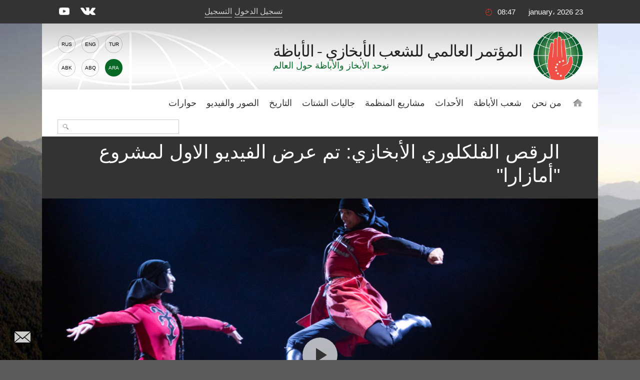

--- FILE ---
content_type: text/html; charset=UTF-8
request_url: https://abaza.org/ar/%D8%A7%D9%84%D8%B1%D9%82%D8%B5-%D8%A7%D9%84%D9%81%D9%84%D9%83%D9%84%D9%88%D8%B1%D9%8A-%D8%A7%D9%84%D8%A3%D8%A8%D8%AE%D8%A7%D8%B2%D9%8A-%D8%AA%D9%85-%D8%B9%D8%B1%D8%B6-%D8%A7%D9%84%D9%81%D9%8A%D8%AF%D9%8A%D9%88-%D8%A7%D9%84%D8%A7%D9%88%D9%84-%D9%84%D9%85%D8%B4%D8%B1%D9%88%D8%B9-%D8%A3%D9%85%D8%A7%D8%B2%D8%A7%D8%B1%D8%A7
body_size: 12252
content:
    <!DOCTYPE html>
<html lang="ar" prefix="og: http://ogp.me/ns# video: http://ogp.me/ns/video# ya: http://webmaster.yandex.ru/vocabularies/">
    <head>
        <meta charset="UTF-8">
        <meta name="viewport" content="width=device-width, initial-scale=1, shrink-to-fit=no, user-scalable=no, maximum-scale=1">
        <link data-prerender="keep" rel="icon" type="image/png" sizes="96x96" href="/images/favicons/favicon-96x96.png">
        <meta name="csrf-param" content="_csrf-backend">
    <meta name="csrf-token" content="9r6AmvUvSfm-PENcwXDVNNLaDKAfy1oTvTsAsUInBqW-hrGimGgZztZQIWjzAIYDnbtK8XOhF1jbTHHTN19rwQ==">
        <title>الرقص الفلكلوري الأبخازي: تم عرض الفيديو الاول لمشروع &quot;أمازارا&quot; </title>
        <meta name="description" content=" أطلق كل من المؤتمر العالمي لشعب الاباظة والجمعية الدولية &quot;ألاشارا&quot; مشروعا جديدا حول التراث غير المادي لشعب الأباظة  &quot;أمازارا&quot;">
<meta content="433446590583612" property="fb:app_id">
<meta content="الرقص الفلكلوري الأبخازي: تم عرض الفيديو الاول لمشروع &quot;أمازارا&quot; " property="og:title">
<meta content="https://abaza.org/ar/الرقص-الفلكلوري-الأبخازي-تم-عرض-الفيديو-الاول-لمشروع-أمازارا" property="og:url">
<meta content=" أطلق كل من المؤتمر العالمي لشعب الاباظة والجمعية الدولية &quot;ألاشارا&quot; مشروعا جديدا حول التراث غير المادي لشعب الأباظة  &quot;أمازارا&quot;" property="og:description">
<meta content="https://youtube.com/watch?v=8ZCBu19W7xQ" property="og:video:url">
<meta content="https://youtube.com/watch?v=8ZCBu19W7xQ" property="og:video:secure_url">
<meta content="1920" property="og:video:width">
<meta content="1080" property="og:video:height">
<meta content="https://static.abaza.org/origin/media/5168/og_illustration_5168.jpg?salt=146204983" property="og:image">
<meta content="https://static.abaza.org/origin/media/5168/og_illustration_5168.jpg?salt=559951455" property="og:image:secure_url">
<meta content="968" property="og:image:width">
<meta content="504" property="og:image:height">
<meta content="video.other" property="og:type">
<link href="/assets/68a2ec55/css/fontawesome-all.css?v=1529312473" rel="stylesheet">
<link href="/assets/b36cbcde/css/bootstrap.min.css?v=1650648173" rel="stylesheet">
<link href="/assets/be1001f7/ekko-lightbox.css?v=1535705407" rel="stylesheet">
<link href="https://fonts.googleapis.com/css?family=Montserrat:400,400i,700,700i|PT+Sans:400,400i,700,700i" rel="stylesheet">
<link href="/css/video-js.css?v=1576243594" rel="stylesheet">
<link href="/css/jquery-ui.min.css?v=1576243594" rel="stylesheet">
<link href="/css/jquery.tagsinput.min.css?v=1576243594" rel="stylesheet">
<link href="/css/scrollbar.css?v=1576243594" rel="stylesheet">
<link href="/css/style.css?salt=23" rel="stylesheet">
<link href="/css/responsive.css?v=1576243594" rel="stylesheet">
<link href="/css/site.css?salt=23" rel="stylesheet">
<link href="/css/arabic.css?salt=23" rel="stylesheet">
<link href="/assets/b9c5bd46/authchoice.css?v=1650648172" rel="stylesheet">
<script src="https://www.google.com/recaptcha/api.js?render=6LdxQOEZAAAAAL3LWoDTaiPBeqvYYgyFFgoALtD0"></script>        			
<!-- Global site tag (gtag.js) - Google Analytics -->
<script async src="https://www.googletagmanager.com/gtag/js?id=UA-148042015-1"></script>
<script>
	window.dataLayer = window.dataLayer || [];
	function gtag(){dataLayer.push(arguments);}
	gtag('js', new Date());
	gtag('config', 'UA-148042015-1');
</script>

<!-- Yandex.Metrika counter --> <script type="text/javascript" > (function(m,e,t,r,i,k,a){m[i]=m[i]||function(){(m[i].a=m[i].a||[]).push(arguments)}; m[i].l=1*new Date();k=e.createElement(t),a=e.getElementsByTagName(t)[0],k.async=1,k.src=r,a.parentNode.insertBefore(k,a)}) (window, document, "script", "https://mc.yandex.ru/metrika/tag.js", "ym"); ym(50213188, "init", { clickmap:true, trackLinks:true, accurateTrackBounce:true, webvisor:true }); </script> <noscript><div>
		<img src="https://mc.yandex.ru/watch/50213188" style="position:absolute; left:-9999px;" alt="" /></div></noscript> <!-- /Yandex.Metrika counter -->

		    </head>
<body>

<script>
	window.fbAsyncInit = function() {
		FB.init({
			appId      : '433446590583612',
			cookie     : true,
			xfbml      : true,
			version    : 'v4.0'
		});
		FB.AppEvents.logPageView();
	};
	(function(d, s, id){
		var js, fjs = d.getElementsByTagName(s)[0];
		if (d.getElementById(id)) {return;}
		js = d.createElement(s); js.id = id;
		js.src = "https://connect.facebook.net/ar_AR/sdk.js";
		fjs.parentNode.insertBefore(js, fjs);
	}(document, 'script', 'facebook-jssdk'));
</script>
        <div class="main-wrap">
        
<div class="top-line">
	<div class="center">
		<div class="mobile-nav-open"><div>قائمة </div></div>
		<div class="date">23 January، 2026</div>
		<div class="time">08:47</div>
		<!--<div class="weather">سوخوم <i></i> +24°С</div>-->
					<a href="#" class="login" lang="ar">تسجيل الدخول</a>
			<a href="#" class="reg" onclick="ym(50213188, 'reachGoal', 'reg1'); return true;" lang="ar">التسجيل</a>
				<div class="socials">
			<a href="https://vk.com/abazaorg" class="vk" target="_blank"></a>
			<a href="https://www.youtube.com/channel/UC3HXwbtLkUH3_sAqbF2MBUg/videos?view_as=subscriber" class="yt"></a>
			<!--<a href="#" class="tg"></a>
			<a href="#" class="tw"></a>-->
		</div>
	</div>
</div>
        <div class="page-center">

            <div class="site-title-block">
				<div class="site-name">
					<a class="logo" href="/ar/"></a>
					<h1>المؤتمر<br> العالمي للشعب<br> الأبخازي - الأباظة</h1>
					<div class="slogan">نوحد الأبخاز والأباظة حول العالم</div>
				</div>
                <div class="langs"><a href="/%D8%A7%D9%84%D8%B1%D9%82%D8%B5-%D8%A7%D9%84%D9%81%D9%84%D9%83%D9%84%D9%88%D8%B1%D9%8A-%D8%A7%D9%84%D8%A3%D8%A8%D8%AE%D8%A7%D8%B2%D9%8A-%D8%AA%D9%85-%D8%B9%D8%B1%D8%B6-%D8%A7%D9%84%D9%81%D9%8A%D8%AF%D9%8A%D9%88-%D8%A7%D9%84%D8%A7%D9%88%D9%84-%D9%84%D9%85%D8%B4%D8%B1%D9%88%D8%B9-%D8%A3%D9%85%D8%A7%D8%B2%D8%A7%D8%B1%D8%A7">Rus</a><a href="/en/%D8%A7%D9%84%D8%B1%D9%82%D8%B5-%D8%A7%D9%84%D9%81%D9%84%D9%83%D9%84%D9%88%D8%B1%D9%8A-%D8%A7%D9%84%D8%A3%D8%A8%D8%AE%D8%A7%D8%B2%D9%8A-%D8%AA%D9%85-%D8%B9%D8%B1%D8%B6-%D8%A7%D9%84%D9%81%D9%8A%D8%AF%D9%8A%D9%88-%D8%A7%D9%84%D8%A7%D9%88%D9%84-%D9%84%D9%85%D8%B4%D8%B1%D9%88%D8%B9-%D8%A3%D9%85%D8%A7%D8%B2%D8%A7%D8%B1%D8%A7">Eng</a><a href="/tr/%D8%A7%D9%84%D8%B1%D9%82%D8%B5-%D8%A7%D9%84%D9%81%D9%84%D9%83%D9%84%D9%88%D8%B1%D9%8A-%D8%A7%D9%84%D8%A3%D8%A8%D8%AE%D8%A7%D8%B2%D9%8A-%D8%AA%D9%85-%D8%B9%D8%B1%D8%B6-%D8%A7%D9%84%D9%81%D9%8A%D8%AF%D9%8A%D9%88-%D8%A7%D9%84%D8%A7%D9%88%D9%84-%D9%84%D9%85%D8%B4%D8%B1%D9%88%D8%B9-%D8%A3%D9%85%D8%A7%D8%B2%D8%A7%D8%B1%D8%A7">Tur</a><a href="/abk/%D8%A7%D9%84%D8%B1%D9%82%D8%B5-%D8%A7%D9%84%D9%81%D9%84%D9%83%D9%84%D9%88%D8%B1%D9%8A-%D8%A7%D9%84%D8%A3%D8%A8%D8%AE%D8%A7%D8%B2%D9%8A-%D8%AA%D9%85-%D8%B9%D8%B1%D8%B6-%D8%A7%D9%84%D9%81%D9%8A%D8%AF%D9%8A%D9%88-%D8%A7%D9%84%D8%A7%D9%88%D9%84-%D9%84%D9%85%D8%B4%D8%B1%D9%88%D8%B9-%D8%A3%D9%85%D8%A7%D8%B2%D8%A7%D8%B1%D8%A7">Abk</a><a href="/abq/%D8%A7%D9%84%D8%B1%D9%82%D8%B5-%D8%A7%D9%84%D9%81%D9%84%D9%83%D9%84%D9%88%D8%B1%D9%8A-%D8%A7%D9%84%D8%A3%D8%A8%D8%AE%D8%A7%D8%B2%D9%8A-%D8%AA%D9%85-%D8%B9%D8%B1%D8%B6-%D8%A7%D9%84%D9%81%D9%8A%D8%AF%D9%8A%D9%88-%D8%A7%D9%84%D8%A7%D9%88%D9%84-%D9%84%D9%85%D8%B4%D8%B1%D9%88%D8%B9-%D8%A3%D9%85%D8%A7%D8%B2%D8%A7%D8%B1%D8%A7">Abq</a><div>Ara</div></div>            </div>
            <nav class="site-nav">
    <div class="detachable">
        <a href="/ar/" class="home"></a>
        <ul class="links clearfix">
            <li><a href="/ar/">الصفحة الرئيسية</a>
                                                                <li>
                                        <a href="/ar/من-اجل-غد-مشرق-الكونغرس-العالمي-للشعب-الابخازي-الاباظة">
                            من نحن                        </a>
                        <ul>
                                                                                    <li class="mobile">
                                                                    <a href="/ar/من-اجل-غد-مشرق-الكونغرس-العالمي-للشعب-الابخازي-الاباظة">
                                        من نحن                                    </a>
                                                            </li>
                                                                                    <li>
                                                                <a href="https://abaza.org/ar/edinyy-i-nedelimyy-ob-istorii-vsemirnogo-abkhazo-abazinskogo-kongressa">تاريخ المنظمة</a>
                            </li>
                                                                                                                <li>
                                                                <a href="https://abaza.org/ar/congress/structure">الهيكل التنظيمي</a>
                            </li>
                                                                                                                <li>
                                                                <a href="https://abaza.org/ar/site/documents">وثائق</a>
                            </li>
                                                                                                                <li>
                                                                <a href="/ar/إجراءات-القبول-في-المنظمة">العضوية</a>
                            </li>
                                                                                                                <li>
                                                                <a href="/ar/category/about/smi">مايكتب عنا في الاعلام</a>
                            </li>
                                                                                                                <li>
                                                                <a href="https://abaza.org/ar/site/journals">abaza-journal</a>
                            </li>
                                                    </ul>
                    </li>
                                                                                <li>
                                        <a href="#">
                            شعب الأباظة                        </a>
                        <ul>
                                                                                    <li class="mobile">
                                                            </li>
                                                                                    <li>
                                                                <a href="/ar/category/abaza-people/abkhazians"> الأبخاز</a>
                            </li>
                                                                                                                <li>
                                                                <a href="/ar/category/abaza-people/abaza">الأبازين</a>
                            </li>
                                                    </ul>
                    </li>
                                                                                <li>
                                        <a href="/ar/category/news">
                            الأحداث                        </a>
                        <ul>
                                                                                    <li class="mobile">
                                                                    <a href="/ar/category/news">
                                        الأحداث                                    </a>
                                                            </li>
                                                                                    <li>
                                                                <a href="/ar/category/news/congress">الأخبار</a>
                            </li>
                                                                                                                <li>
                                                                <a href="/ar/category/news/abkhazia">أبخازيا</a>
                            </li>
                                                                                                                <li>
                                                                <a href="/ar/category/news/world">في العالم</a>
                            </li>
                                                    </ul>
                    </li>
                                                                                <li>
                                        <a href="/ar/category/projects">
                            مشاريع المنظمة                        </a>
                        <ul>
                                                                                    <li class="mobile">
                                                                    <a href="/ar/category/projects">
                                        مشاريع المنظمة                                    </a>
                                                            </li>
                                                                                    <li>
                                                                <a href="/ar/category/projects/amazara">أمازارا</a>
                            </li>
                                                                                                                <li>
                                                                <a href="/ar/category/projects/lang"> نحن نتكلم الأبخازية / نحن نتكلم لغة الأباظة</a>
                            </li>
                                                                                                                <li>
                                                                <a href="/ar/category/projects/debating-club">نادي الحوار  </a>
                            </li>
                                                                                                                <li>
                                                                <a href="/ar/category/projects/wac-people">وجوه الكونغرس  </a>
                            </li>
                                                                                                                <li>
                                                                <a href="/ar/category/projects/parent-club">نادي أولياء الامور</a>
                            </li>
                                                                                                                <li>
                                                                <a href="/ar/category/projects/what-where-when">what-where-when</a>
                            </li>
                                                                                                                <li>
                                                                <a href="/ar/category/projects/sara-isyhdzup">sara-isyhdzup</a>
                            </li>
                                                    </ul>
                    </li>
                                                                                <li>
                                        <a href="/ar/category/diaspora">
                            جاليات الشتات                        </a>
                        <ul>
                                                                                    <li class="mobile">
                                                                    <a href="/ar/category/diaspora">
                                        جاليات الشتات                                    </a>
                                                            </li>
                                                                                    <li>
                                                                <a href="/ar/category/diaspora/moscow">موسكو</a>
                            </li>
                                                                                                                <li>
                                                                <a href="/ar/category/diaspora/kchr">قراشاي - شركيسيا</a>
                            </li>
                                                                                                                <li>
                                                                <a href="/ar/category/diaspora/syria">سوريا</a>
                            </li>
                                                                                                                <li>
                                                                <a href="/ar/category/diaspora/turkey">تركيا</a>
                            </li>
                                                                                                                <li>
                                                                <a href="/ar/category/diaspora/jordan">الأردن</a>
                            </li>
                                                                                                                <li>
                                                                <a href="/ar/category/diaspora/europe">أوروبا</a>
                            </li>
                                                                                                                <li>
                                                                <a href="/ar/category/diaspora/saint_petersburg">سانت بطرسبورغ</a>
                            </li>
                                                                                                                <li>
                                                                <a href="/ar/category/diaspora/stavropol">ستافروبول</a>
                            </li>
                                                                                                                <li>
                                                                <a href="/ar/category/diaspora/egypt">مصر</a>
                            </li>
                                                                                                                <li>
                                                                <a href="/ar/category/diaspora/kbr">قبردينو - بلقاريا</a>
                            </li>
                                                    </ul>
                    </li>
                                                                                <li>
                                        <a href="/ar/category/history">
                            التاريخ                        </a>
                        <ul>
                                                                                    <li class="mobile">
                                                                    <a href="/ar/category/history">
                                        التاريخ                                    </a>
                                                            </li>
                                                                                    <li>
                                                                <a href="https://abaza.org/ar/personality">شخصيات</a>
                            </li>
                                                                                                                <li>
                                                                <a href="/ar/category/history/ethnography">الإثنوغرافيا</a>
                            </li>
                                                                                                                <li>
                                                                <a href="/ar/category/history/short-course">دورة قصيرة في التاريخ </a>
                            </li>
                                                    </ul>
                    </li>
                                                                                <li>
                                        <a href="#">
                            الصور والفيديو                        </a>
                        <ul>
                                                                                    <li class="mobile">
                                                            </li>
                                                                                    <li>
                                                                <a href="/ar/category/multimedia/photos">صور</a>
                            </li>
                                                                                                                <li>
                                                                <a href="/ar/category/multimedia/video">فيديو</a>
                            </li>
                                                                                                                <li>
                                                                <a href="/ar/category/multimedia/longreads">الصحافة المطولة</a>
                            </li>
                                                                                                                <li>
                                                                <a href="/ar/category/multimedia/cinema">cinema</a>
                            </li>
                                                                                                                <li>
                                                                <a href="/ar/category/multimedia/music">music</a>
                            </li>
                                                    </ul>
                    </li>
                                                                                <li>
                        <a href="/ar/category/interviews">حوارات</a>
                    </li>
                                    </ul>
                <form id="w1" class="search-form" action="/ar/category/search" method="get">
            

<input type="text" id="searchform-text" name="SearchForm[text]">

<div class="help-block"></div>
            <button></button>
        </form>    </div>
</nav>                        <div class="video-page-top">
    <div class="date">19/10/2020 14:05</div>
    <h1>الرقص الفلكلوري الأبخازي: تم عرض الفيديو الاول لمشروع "أمازارا" </h1>
</div>

<div class="video-page-video">
    <div class="frame">
                            <!-- Если youtube: -->
            <video id="video-block-video" class="video-js vjs-default-skin vjs-big-play-centered" poster="https://static.abaza.org/origin/media/5168/main_video_5168.jpg" controls preload="auto" data-setup='{ "fluid": true, "aspectRatio": "16:9", "sources": [{ "type": "video/youtube", "src": "https://youtube.com/embed/8ZCBu19W7xQ"}] }'></video>
            </div>
    <div class="bottom">
        <div class="title">الرقص الفلكلوري الأبخازي: تم عرض الفيديو الاول لمشروع "أمازارا" </div>
        <div class="copyright"></div>
    </div>
</div>

<article class="article-wrap">

    <div class="article-content-and-sidebar">

        <div class="article-content">

    <div class="article-text">

        			<span class="views">40680</span>
            <p class="article-big-text">
                 أطلق كل من المؤتمر العالمي لشعب الاباظة والجمعية الدولية "ألاشارا" مشروعا جديدا حول التراث غير المادي لشعب الأباظة  "أمازارا"

            </p>
        
        <section class="publication">
        <p>&nbsp;أطلق المؤتمر العالمي لشعب الأباظة والجمعية الدولية &quot;ألاشارا&quot; مشروعًا حول التراث غير المادي لشعب الأباظة &quot;أمازارا&quot; (وتعني باللغة الأبخازية &ndash; الكنز والذخر - ملاحظة المحرر). مؤلف الفكرة - هو رئيس المجلس الأعلى لـلمنظمة موسى ايكزيكوف.</p>

<p>&nbsp;يهدف المشروع إلى إظهار الجمال والمعنى العميق للثقافة التقليدية لشعب الأباظة وللقوميات والشعوب الأخرى.</p>

<p>&nbsp;تم اختيار الرقص والفلكلور الشعبي كأول مموقع تراثي لمشروع &quot;امازارا&quot;. قام فريق منظمة المؤتمر مع مجموعة من المهنيين بتصوير الرقص الوطني الأبخازي ، مما أعطاه قراءة عصرية حديثة.<br />
&nbsp;لتنفيذ هذه الفكرة ، توحد المخرجون ومصورو الفيديو والراقصون والموسيقيون المشهورون في أبخازيا في فريق واحد على أساس تطوعي<br />
&nbsp;قامت عدة فرق للرقص الشعبي بأداء الرقصة في آن واحد: فرقة الرقص والأغاني الشعبية التي تم تكريمها من قبل الدولة في جمهورية أبخازيا ، وفرقة الرقص الشعبي &quot;كافكاز&quot; التي سميت تيمنا باسم كانديد تاربا وفرقة الرقص الشعبي الحكومية &quot;شاراتين&quot;، التي سميت تيمنا باسم إدوارد بيبيا.<br />
سيستمر مشروع المؤتمر العالمي لشعب الأباظة والجمعية الدولية &quot;ألاشارا&quot; حول عرض التراث غير المادي لشعب الأباظة &quot;أمازارا&quot; ، وذلك بعرض بمقاطع فيديو مخصصة للأغاني الشعبية والأدب الوطني واللغة والحرف الشعبية والتقاليد القديمة. سيتم تصوير مقاطع الفيديو في أبخازيا وفي قراشاي &ndash; شركيسيا.</p>
    </section>

        <div class="clearfix"></div>

            </div>

        <div class="article-tags">
                    <a href="/ar/tag/vaak">المؤتمر العالمي لشعب الأباظة</a>
                    <a href="/ar/tag/proekt--amazara">مشروع " أمازارا"</a>
            </div>


    

    <div class="login-to-comment-and-share">
        <div class="login-to-cooment">
            لترك تعليق، تحتاج إلى / تسجيل الدخول / أو / التسجيل.
        </div>

		        <div class="share">
            <div class="title">شارك</div>
            <script src="//yastatic.net/es5-shims/0.0.2/es5-shims.min.js"></script>
            <script src="//yastatic.net/share2/share.js"></script>
            <div class="ya-share2" data-services="vkontakte,facebook,gplus,twitter" data-title="الرقص الفلكلوري الأبخازي: تم عرض الفيديو الاول لمشروع "أمازارا" " data-image="https://static.abaza.org/origin/media/5168/main_illustration_5168.jpg" data-lang="ar" data-url="https://abaza.org/ar/eventsfeed/643"></div>
        </div>
                
        <div style="display: none;" class="keyboard-container keyboard-container-comment">
            <div class="keyboard abkh">
	<div class="buttons-row">
		<div>
			<button class="key-btn">а</button>
			<button class="key-btn">б</button>
			<button class="key-btn">в</button>
			<button class="key-btn">г</button>
			<button class="key-btn">ӷ</button>
			<button class="key-btn">д</button>
			<button class="key-btn">џ</button>
			<button class="key-btn">е</button>
			<button class="key-btn">ҽ</button>
			<button class="key-btn">ҿ</button>
			<button class="key-btn">ж</button>
			<button class="key-btn">з</button>
		</div>
		<div>
			<button class="key-btn">ӡ</button>
			<button class="key-btn">и</button>
			<button class="key-btn">к</button>
			<button class="key-btn">қ</button>
			<button class="key-btn">ҟ</button>
			<button class="key-btn">л</button>
			<button class="key-btn">м</button>
			<button class="key-btn">н</button>
			<button class="key-btn">о</button>
			<button class="key-btn">ҩ</button>
			<button class="key-btn">п</button>
			<button class="key-btn">ԥ</button>
		</div>
		<div>
			<button class="key-btn">р</button>
			<button class="key-btn">с</button>
			<button class="key-btn">т</button>
			<button class="key-btn">ҭ</button>
			<button class="key-btn">у</button>
			<button class="key-btn">ф</button>
			<button class="key-btn">х</button>
			<button class="key-btn">ҳ</button>
			<button class="key-btn">ц</button>
			<button class="key-btn">ҵ</button>
			<button class="key-btn">ч</button>
			<button class="key-btn">ҷ</button>
		</div>
		<div>
			<button class="lang"><img src="/img/key-icons/language.png" alt=""></button>
			<button class="capslock"><img src="/img/key-icons/arrow-up.png" alt=""></button>
			<button class="key-btn">ш</button>
			<button class="key-btn">ы</button>
			<button class="key-btn">ь</button>
			<button class="key-btn">ә</button>
			<button class="space"></button>
			<button class="backspace"><img src="/img/key-icons/backspace.png" alt=""></button>
			<button class="enter"><img src="/img/key-icons/enter.png" alt=""></button>
		</div>
	</div>
	<div class="lang-row">
		<button style="display: none;" class="lang1">Абхазский язык</button>
		<button style="display: none;" class="lang2">Абазинский язык</button>
	</div>
</div>


<div style="display: none;" class="keyboard abaza">
	<div class="buttons-row">
		<div>
		<button class="key-btn">а</button>
		<button class="key-btn">б</button>
		<button class="key-btn">в</button>
		<button class="key-btn">г</button>
		<button class="key-btn">д</button>
		<button class="key-btn">е</button>
		<button class="key-btn">ё</button>
		<button class="key-btn">ж</button>
		<button class="key-btn">з</button>
		<button class="key-btn">и</button>
		<button class="key-btn">й</button>
		<button class="key-btn">к</button>
	</div>
	<div>
		<button class="key-btn">л</button>
		<button class="key-btn">м</button>
		<button class="key-btn">н</button>
		<button class="key-btn">о</button>
		<button class="key-btn">п</button>
		<button class="key-btn">р</button>
		<button class="key-btn">с</button>
		<button class="key-btn">т</button>
		<button class="key-btn">у</button>
		<button class="key-btn">ф</button>
		<button class="key-btn">х</button>
		<button class="key-btn">ц</button>
	</div>
	<div>
		<button class="key-btn">ч</button>
		<button class="key-btn">ш</button>
		<button class="key-btn">щ</button>
		<button class="key-btn">ъ</button>
		<button class="key-btn">ы</button>
		<button class="key-btn">ь</button>
		<button class="key-btn">э</button>
		<button class="key-btn">ю</button>
		<button class="key-btn">я</button>
		<button class="key-btn">Ӏ</button>
	</div>
	<div>
		<button class="lang"><img src="/img/key-icons/language.png" alt=""></button>
		<button class="capslock"><img src="/img/key-icons/arrow-up.png" alt=""></button>
		<button class="space"></button>
		<button class="backspace"><img src="/img/key-icons/backspace.png" alt=""></button>
		<button class="enter"><img src="/img/key-icons/enter.png" alt=""></button>
	</div>
	</div>
	<div class="row lang-row">
		<button style="display: none;" class="lang1">Абхазский язык</button>
		<button style="display: none;" class="lang2">Абазинский язык</button>
	</div>
</div>        </div>
    </div>

    <div class="comments-ribbon">
        <div class="count">لا تعليقات</div>
            </div>

    <section id="comments" class="comments-block">
            </section>

            
<section class="theme-publications">
    <div class="block-title">
        <a href="#"><h2>منشورات حول الموضوع</h2></a>
    </div>

	
    <div class="items-col">
        <div class="item">
                            <a href="/ar/كاميرا-انتباه-استعداد-اكشن-خلف-الكواليس-يجري-تصوير-اللقطات-الاولى-للمشروع-الجديد-أمازارا-برعاية-منظمة-المؤتمر-العالمي-لشعب-الاباظة-و-منظمة-ألاشارا" class="title">كاميرا،  انتباه، استعداد، اكشن :  خلف الكواليس يجري تصوير  اللقطات الاولى للمشروع الجديد " أمازارا" ، برعاية منظمة المؤتمر العالمي لشعب الاباظة و  منظمة "ألاشارا"</a>
                <div class="date">18/10/2020 15:05</div>
                    </div>
        <div class="item">
                            <a href="/ar/أطلق-المؤتمر-العالمي-للشعب-الأبخازي-الأباظة-بالإشتراك-مع-الرابطة-الدولية-ألاشارا-مشروع-أمازارا" class="title">أطلق المؤتمر العالمي للشعب الأبخازي-الأباظة بالإشتراك مع الرابطة الدولية "ألاشارا" مشروع "أمازارا"</a>
                <div class="date">18/10/2020 15:00</div>
                    </div>
    </div>
    <div class="items-col">
        <div class="item">
                    </div>
        <div class="item">
                    </div>
    </div>
</section>
    
    
<section class="articles-block2">
    <div class="block-title">
        <a href="/ar/category/multimedia/photos"><h2>صور</h2></a>
    </div>
    <div class="items">
                                <a class="item" href="/ar/2025-أبرز-لحظات-مهرجان-أباظة" style="background-image: url('https://static.abaza.org/origin/media/10601/article_block_10601.jpg')">
                <div class="aspectratio">
                    <div class="title">2025: أبرز لحظات مهرجان "أباظة"</div>
                </div>
            </a>
                                <a class="item" href="/ar/في-التنافس-على-الكأس-أبرز-أحداث-اليوم-الثاني-من-البطولة" style="background-image: url('https://static.abaza.org/origin/media/9716/article_block_9716.jpg')">
                <div class="aspectratio">
                    <div class="title">في التنافس على الكأس: أبرز أحداث اليوم الثاني من البطولة</div>
                </div>
            </a>
                                <a class="item" href="/ar/اليوم-الأول-من-البطولة-في-اللعبة-الوطنية-الأبخازية-إيمخاكياتشارا" style="background-image: url('https://static.abaza.org/origin/media/9699/article_block_9699.jpg')">
                <div class="aspectratio">
                    <div class="title">اليوم الأول من البطولة في اللعبة الوطنية الأبخازية "إيمخاكياتشارا"</div>
                </div>
            </a>
            </div>
</section>

    
<section class="articles-block2">
    <div class="block-title">
        <a href="/ar/category/interviews"><h2>حوارات</h2></a>
    </div>
    <div class="items">
                                <a class="item" href="/ar/غويكالا-بقلم-آردا-آشوبا" style="background-image: url('https://static.abaza.org/origin/media/10963/article_block_10963.jpg')">
                <div class="aspectratio">
                    <div class="title">"غْوِيكَالا". بقلم آردا آشوبا</div>
                </div>
            </a>
                                <a class="item" href="/ar/غواكالا-بقلم-دجمبول-إندجيغيا" style="background-image: url('https://static.abaza.org/origin/media/10863/article_block_10863.png')">
                <div class="aspectratio">
                    <div class="title"> "غواكالا" بقلم دجمبول إندجيغيا</div>
                </div>
            </a>
                                <a class="item" href="/ar/جواكالا-آرتور-غاغوليا" style="background-image: url('https://static.abaza.org/origin/media/10728/article_block_10728.jpg')">
                <div class="aspectratio">
                    <div class="title"> "جواكالا". آرتور غاغوليا</div>
                </div>
            </a>
            </div>
</section>

</div>


        <aside class="article-sidebar">

    <div class="article-sidebar-widget widget-our-users">
    <div class="block-title">
        <a href="/ar/user/search"><h2>مستخدمينا</h2></a>
    </div>
    <div class="box">
        <div class="count"><?//= $count?> <?//= Yii::t('app', 'чел.'); ?></div>

        <form id="w0" class="our-users-search-form" action="/ar/user/search" method="post">
<input type="hidden" name="_csrf-backend" value="9r6AmvUvSfm-PENcwXDVNNLaDKAfy1oTvTsAsUInBqW-hrGimGgZztZQIWjzAIYDnbtK8XOhF1jbTHHTN19rwQ==">        

<input type="text" id="searchform-text" name="SearchForm[text]" placeholder="البحث عن طريق قاعدة بيانات المستخدم" autocomplete="off">

<div class="help-block"></div>
        <button></button>
        </form>
        <div class="items">
                                    
                        <div class="item">
                                    <div class="userpic needauth" style="background-image: url('https://static.abaza.org/cache/profiles/99/userpic_99.jpg')"></div>
                    <div class="username needauth">Kadir Abağba</div>
                            </div>
                                    
                        <div class="item">
                                    <div class="userpic needauth" style="background-image: url('https://static.abaza.org/cache/profiles/330/userpic_330.jpg')"></div>
                    <div class="username needauth">Ajza Tkhagolegova</div>
                            </div>
                                    
                        <div class="item">
                                    <div class="userpic needauth" style="background-image: url('https://static.abaza.org/cache/profiles/899/userpic_899.jpeg')"></div>
                    <div class="username needauth">Evgenij Skachkov</div>
                            </div>
                                    
                        <div class="item">
                                    <div class="userpic needauth" style="background-image: url('https://static.abaza.org/cache/profiles/563/userpic_563.jpg')"></div>
                    <div class="username needauth">Svetlana Mazukabzova</div>
                            </div>
                                    
                        <div class="item">
                                    <div class="userpic needauth" style="background-image: url('https://static.abaza.org/cache/profiles/16/userpic_16.jpg')"></div>
                    <div class="username needauth">Izolda Khagba</div>
                            </div>
                                    
                        <div class="item">
                                    <div class="userpic needauth" style="background-image: url('https://static.abaza.org/cache/profiles/238/userpic_238.png')"></div>
                    <div class="username needauth">Nakhar Zantariya</div>
                            </div>
                                    
                        <div class="item">
                                    <div class="userpic needauth" style="background-image: url('https://static.abaza.org/cache/profiles/538/userpic_538.jpg')"></div>
                    <div class="username needauth">Murat Psheunov</div>
                            </div>
                                    
                        <div class="item">
                                    <div class="userpic needauth" style="background-image: url('https://static.abaza.org/cache/profiles/552/userpic_552.jpeg')"></div>
                    <div class="username needauth">Batal Ayba</div>
                            </div>
            			<div class="clr"></div>
        </div>
        <div class="buttons">
                            <a href="#" class="login">تسجيل الدخول</a>
                <a href="#" class="reg">التسجيل</a>
                    </div>
    </div>
</div>

</aside>

    </div>

</article>        </div>

    </div>
	<div id="toTop"></div>
	<a class="feedback btnfb" href="#"></a>
    <footer class="footer">
    <div class="center">
        <nav>
            <a href="#">حول المؤتمر</a>
            <a href="/ar/اتصل-بنا" lang="ar">اتصل بنا</a>
            <a href="/ar/category/multimedia" lang="ar">التقنيات الرقمية الحديثة</a>
            <a href="/ar/category/projects" lang="ar">المشاريع</a>
            <a href="/ar/category/news/congress" lang="ar">اخبار المؤتمر</a>
        </nav>

        <div class="socials">
            <a href="https://vk.com/abazaorg" class="vk" target="_blank"></a>
            <a href="https://www.youtube.com/channel/UC3HXwbtLkUH3_sAqbF2MBUg/videos?view_as=subscriber" class="yt"></a>
            <!--<a href="#" class="tw"></a> <a href="#" class="tg"></a>-->
        </div>
        <div class="copyright">© 2026 المؤتمر العالمي لشعب الأباظة<br> جميع الحقوق محفوظة<br> 18+</div>
    </div>
</footer>
	
<script type="text/needauth-popup-template">
	<div class="needauth-box">
		<div class="text">
			لمشاهدة المعلومات عن المستخدمين لا بد من <span class="login">تسجيل الدخول</span> او <span class="reg">الاشتراك</span>.		</div>
	</div>
</script>

<script type="text/join-popup-template">
	<div class="join">
		<div class="big-text">الإنضمام للكونغرس</div>
		<div class="simple-text"></div>
		<div class="buttons">
			<a href="/ar/95" class="button-style1 smaller-text btn">إجراءات الحصول على عضوية المؤتمر العالمي لشعب الأباظة</a>
			<a href="/ar/profile/application" class="button-style1 smaller-text  btn">تعبئة الاستمارة الإلكترونية</a>
			<a href="https://static.abaza.org/files/documents/ar/application.pdf" download target="_blank" class="button-style1 smaller-text  btn">حفظ الاستمارة بصيغة PDF</a>
		</div>
	</div>
</script>

<script type="text/feedback-popup-template">

		<form id="form-feedbackup" action="/ar/feedback" method="post" enctype="multipart/form-data">
<input type="hidden" name="_csrf-backend" value="9r6AmvUvSfm-PENcwXDVNNLaDKAfy1oTvTsAsUInBqW-hrGimGgZztZQIWjzAIYDnbtK8XOhF1jbTHHTN19rwQ==">		<div class="feedback">
		<div class="title">استمارة التواصل</div>

		<div class="success">نشكركم على ارسال طلبكم! سنتواصل معكم خلال وقت قريب</div>
		<div class="success-mistake">شكرا لكم على المشاركة، سندرس طلبكم.</div>
		<div class="forma">

			<div class="display-none">
				<div class="form-group field-feedbackform-user">

<input type="text" id="feedbackform-user" class="form-control" name="FeedbackForm[user]" value="0">

<div class="help-block"></div>
</div>				<div class="form-group field-feedbackform-profile">

<input type="text" id="feedbackform-profile" class="form-control" name="FeedbackForm[profile]" value="0">

<div class="help-block"></div>
</div>				<div class="form-group field-feedbackform-url">

<input type="text" id="feedbackform-url" class="form-control" name="FeedbackForm[url]" value="/%D8%A7%D9%84%D8%B1%D9%82%D8%B5-%D8%A7%D9%84%D9%81%D9%84%D9%83%D9%84%D9%88%D8%B1%D9%8A-%D8%A7%D9%84%D8%A3%D8%A8%D8%AE%D8%A7%D8%B2%D9%8A-%D8%AA%D9%85-%D8%B9%D8%B1%D8%B6-%D8%A7%D9%84%D9%81%D9%8A%D8%AF%D9%8A%D9%88-%D8%A7%D9%84%D8%A7%D9%88%D9%84-%D9%84%D9%85%D8%B4%D8%B1%D9%88%D8%B9-%D8%A3%D9%85%D8%A7%D8%B2%D8%A7%D8%B1%D8%A7">

<div class="help-block"></div>
</div>			</div>
            <div class="form-group field-feedbackform-recaptcha">
<input type="hidden" id="feedbackform-recaptcha" class="reCaptchaToken" name="FeedbackForm[reCaptcha]" value=""><div class="site_key" style="display:none;">6LdxQOEZAAAAAL3LWoDTaiPBeqvYYgyFFgoALtD0</div>
<div class="help-block"></div>
</div>			<div class="form-group field-feedbackform-antispam">

<input type="text" id="feedbackform-antispam" class="antispam" name="FeedbackForm[antispam]" value="" autocomplete="off">

<div class="help-block"></div>
</div>			<div class="mb-hidden">
				<div class="form-group field-feedbackform-email">
<label class="label" for="feedbackform-email">عنوان البريد الإلكتروني</label>
<input type="text" id="feedbackform-email" class="inp-style1 inp-margin-bottom" name="FeedbackForm[email]">

<div class="error-descr"></div>
</div>				<div class="form-group field-feedbackform-name">
<label class="label" for="feedbackform-name">الاسم الكامل</label>
<input type="text" id="feedbackform-name" class="inp-style1 inp-margin-bottom" name="FeedbackForm[name]">

<div class="error-descr"></div>
</div>			</div>
			<div class="mistake-box">
				<label class="label" for="feedbackform-mistake">خطأ في النص</label>
				<div class="display-none"><div class="form-group field-feedbackform-mistake">

<input type="hidden" id="feedbackform-mistake" class="mistake" name="FeedbackForm[mistake]" value="">

<div class="help-block"></div>
</div></div>
				<div class="text-mistake"></div>
			</div>

			<div class="form-group field-feedbackform-message">
<label class="label" for="feedbackform-message">رسالة</label>
<textarea id="feedbackform-message" class="inp-style1 inp-margin-bottom" name="FeedbackForm[message]"></textarea>

<div class="error-descr"></div>
</div>
			<div class="mb-hidden">
				<div class="form-group field-feedbackform-file">
<label class="label" for="feedbackform-file">ملف الصورة أو المستند</label>
<input type="hidden" name="FeedbackForm[file]" value=""><input type="file" id="feedbackform-file" class="inp-style1 inp-margin-bottom" name="FeedbackForm[file]">

<div class="error-descr"></div>
</div>			</div>
		<button class="button-style1">إرسال</button>
		</div>
		</div>
		</form>
</script>








    
    <script type="text/login-popup-template">
        <form id="login-form" action="/ar/login" method="post">
<input type="hidden" name="_csrf-backend" value="9r6AmvUvSfm-PENcwXDVNNLaDKAfy1oTvTsAsUInBqW-hrGimGgZztZQIWjzAIYDnbtK8XOhF1jbTHHTN19rwQ==">
		<!--div class="socauth"><?//=SocialAuth::widget();?></div-->

        <div class="title">تسجيل الدخول</div>
        <div class="form-group field-loginform-recaptcha">
<input type="hidden" id="loginform-recaptcha" class="reCaptchaToken" name="LoginForm[reCaptcha]" value=""><div class="site_key" style="display:none;">6LdxQOEZAAAAAL3LWoDTaiPBeqvYYgyFFgoALtD0</div>
<div class="help-block"></div>
</div>        <div class="form-group field-loginform-username required">
<label class="label" for="loginform-username">عنوان البريد الإلكتروني:</label>
<input type="text" id="loginform-username" class="inp-style1 inp-margin-bottom" name="LoginForm[username]" aria-required="true">

<div class="error-descr"></div>
</div>
        <div class="form-group field-loginform-password required">
<label class="label" for="loginform-password">كلمة المرور</label>
<input type="password" id="loginform-password" class="inp-style1 inp-margin-bottom" name="LoginForm[password]" aria-required="true">

<div class="error-descr"></div>
</div>
        <div class="remember-wrap">
            <label class="check-style1">            <input type="hidden" name="LoginForm[rememberMe]" value="0"><label><input type="checkbox" id="loginform-rememberme" name="LoginForm[rememberMe]" value="1" checked> <i></i></label>            تذكرني            </label>            <div class="forgot-pas">هل نسيت كلمة المرور؟</div>
        </div>
        <button class="button-style1 red">تسجيل الدخول</button>
        <div class="no-acc">لا يوجد حساب؟ <span class="reg">اشترك</span></div>
        <div class="mt-2 mb-4 text-center">
            <a href="https://static.abaza.org/files/documents/ar/term-of-use.pdf" target="_blank">اتفاقية المستخدم
</a>        </div>
		<div class="socauth2">
			<div class="ttl">تسجيل الدخول عبر الشبكات الاجتماعية:</div>
            <div id="w3"><ul class="auth-clients"><li><a class="google auth-link" href="/ar/network?authclient=google" title="Google"><span class="auth-icon google"></span></a></li><li><a class="vkontakte auth-link" href="/ar/network?authclient=vkontakte" title="VKontakte"><span class="auth-icon vkontakte"></span></a></li><li><a class="yandex auth-link" href="/ar/network?authclient=yandex" title="Yandex"><span class="auth-icon yandex"></span></a></li></ul></div>		</div>

		<div class="recaptcha-note">reCAPTCHA: <a href="https://policies.google.com/privacy?hl=en" target="_blank">Privacy Policy</a> and <a href="https://policies.google.com/terms?hl=ru" target="_blank">Terms of Service</a></div>

		</form>
    </script>

    <script type="text/reg-popup-template">
        <form id="form-signup" action="/ar/signup" method="post">
<input type="hidden" name="_csrf-backend" value="9r6AmvUvSfm-PENcwXDVNNLaDKAfy1oTvTsAsUInBqW-hrGimGgZztZQIWjzAIYDnbtK8XOhF1jbTHHTN19rwQ==">
		<!-- div class="socauth"><?//=SocialAuth::widget();?></div -->

        <div class="title">التسجيل</div>
        <div class="form-group field-signupform-recaptcha">
<input type="hidden" id="signupform-recaptcha" class="reCaptchaToken" name="SignupForm[reCaptcha]" value=""><div class="site_key" style="display:none;">6LdxQOEZAAAAAL3LWoDTaiPBeqvYYgyFFgoALtD0</div>
<div class="help-block"></div>
</div>        <div class="form-group field-signupform-email required">
<label class="label" for="signupform-email">عنوان البريد الإلكتروني:</label>
<input type="text" id="signupform-email" class="inp-style1 inp-margin-bottom" name="SignupForm[email]" aria-required="true">

<div class="error-descr"></div>
</div>
        <div class="form-group field-signupform-password required">
<label class="label" for="signupform-password">اختر كلمة المرور (لا تقل عن 6 أحرف)</label>
<input type="password" id="signupform-password" class="inp-style1 inp-margin-bottom" name="SignupForm[password]" aria-required="true">

<div class="error-descr"></div>
</div>        <div class="form-group field-signupform-password_repeat required">
<label class="label" for="signupform-password_repeat">أعد كتابة كلمة المرور</label>
<input type="password" id="signupform-password_repeat" class="inp-style1 inp-margin-bottom" name="SignupForm[password_repeat]" aria-required="true">

<div class="error-descr"></div>
</div>
        <div class="agree">
            <label class="check-style1">
                                                <div class="form-group field-signupform-agree required">
<input type="checkbox" id="signupform-agree" class="form-control" name="SignupForm[agree]" aria-required="true"><i></i> أوافق على شروط الاستخدام ومعالجة بياناتي الشخصية.

<div class="error-descr"></div>
</div>            </label>
        </div>

        <button class="button-style1  mb-5">اشترك</button>

		<div class="socauth2">
			<div class="ttl">التسجيل عبر الشبكات الاجتماعية:</div>
            <div id="w4"><ul class="auth-clients"><li><a class="google auth-link" href="/ar/network?authclient=google" title="Google"><span class="auth-icon google"></span></a></li><li><a class="vkontakte auth-link" href="/ar/network?authclient=vkontakte" title="VKontakte"><span class="auth-icon vkontakte"></span></a></li><li><a class="yandex auth-link" href="/ar/network?authclient=yandex" title="Yandex"><span class="auth-icon yandex"></span></a></li></ul></div>		</div>

		<div class="recaptcha-note">reCAPTCHA: <a href="https://policies.google.com/privacy?hl=en" target="_blank">Privacy Policy</a> and <a href="https://policies.google.com/terms?hl=ru" target="_blank">Terms of Service</a></div>

		</form>
    </script>

    <script type="text/email-confirm-template">
        <div>
            <div class="big-text">شكرا لكم على التسجيل في موقعنا!</div>
            <div class="simple-text">لقد تم إرسال رسالة على بريدكم الإلكتروني مع رابط للتأكد من العنوان.</div>
        </div>
    </script>

	<script type="text/email-confirm-again-template">
		<div>
			<div class="big-text">تم إرسال الرابط إلى عنوان بريدك الإلكتروني</div>
			<div class="simple-text"> لا تنس البحث في مجلد الرسائل غير المرغوب بها!</div>
			<div class="button-events"><a class="button-style" href="/ar/category/events">منشورات الموقع</a></div>
		</div>
	</script>

    <script type="text/password-reset-request-success-template">
        <div>
            <div class="big-text">الرجاء التأكد من صحة بريدكم الالكتروني</div>
            <div class="s   imple-text">لقد تم إرسال رسالة اليك مع رابط لإعادة تعيين كلمة المرور في حسابك. اتبع الرابط وإختر كلمة مرور جديدة.</div>
        </div>
    </script>

    <script type="text/password-reset-request-popup-template">
        <form id="password-reset-request-form" action="/ar/reset/request" method="post">
<input type="hidden" name="_csrf-backend" value="9r6AmvUvSfm-PENcwXDVNNLaDKAfy1oTvTsAsUInBqW-hrGimGgZztZQIWjzAIYDnbtK8XOhF1jbTHHTN19rwQ==">        <div class="title">استعادة كلمة المرور</div>
        <div class="form-group field-passwordresetrequestform-email required">
<label class="label" for="passwordresetrequestform-email">البريد الإلكتروني ، الذي حددته عند التسجيل		</label>
<input type="text" id="passwordresetrequestform-email" class="inp-style1 inp-margin-bottom" name="PasswordResetRequestForm[email]" aria-required="true">

<div class="error-descr"></div>
</div>
        <button class="button-style1 red">إرسال</button>
        <div class="no-acc">لا يوجد حساب؟ <span class="reg">اشترك</span></div>
        </form>    </script>


                        <script src="/assets/84263e3d/jquery.js?v=1650648141"></script>
<script src="/assets/a57f72fa/yii.js?v=1650648142"></script>
<script src="/assets/a57f72fa/yii.validation.js?v=1650648142"></script>
<script src="/assets/a57f72fa/yii.activeForm.js?v=1650648142"></script>
<script src="/assets/4d1a7fb9/jquery.form.min.js?v=1650648187"></script>
<script src="/assets/b36cbcde/js/bootstrap.js?v=1650648173"></script>
<script src="/assets/b36cbcde/js/bootstrap.bundle.min.js?v=1650648173"></script>
<script src="/assets/be1001f7/ekko-lightbox.min.js?v=1535705407"></script>
<script src="/js/i18n/ar/language-config.js"></script>
<script src="/js/jquery-ui.min.js?v=1576243596"></script>
<script src="/js/simpslider.js?salt=23"></script>
<script src="/js/video.js?v=1643965757"></script>
<script src="/js/video-js-youtube.js?v=1576243596"></script>
<script src="/js/jquery.inputmask.bundle.min.js?v=1576243596"></script>
<script src="/js/jquery.tagsinput.js?v=1576243596"></script>
<script src="/js/jquery.formstyler.js?v=1576243596"></script>
<script src="/js/jquery.scrollbar.min.js?v=1576243596"></script>
<script src="/js/script.js?salt=23"></script>
<script src="/assets/b9c5bd46/authchoice.js?v=1650648172"></script>
<script>jQuery(function ($) {
jQuery('#w0').yiiActiveForm([{"id":"searchform-text","name":"text","container":".field-searchform-text","input":"#searchform-text","validate":function (attribute, value, messages, deferred, $form) {yii.validation.string(value, messages, {"message":"Значение «Text» должно быть строкой.","skipOnEmpty":1});}}], []);
jQuery('#w1').yiiActiveForm([{"id":"searchform-text","name":"text","container":".field-searchform-text","input":"#searchform-text","validate":function (attribute, value, messages, deferred, $form) {yii.validation.string(value, messages, {"message":"Значение «Текст» должно быть строкой.","skipOnEmpty":1});}}], []);
jQuery('#form-feedbackup').yiiActiveForm([{"id":"feedbackform-user","name":"user","container":".field-feedbackform-user","input":"#feedbackform-user","enableAjaxValidation":true,"validate":function (attribute, value, messages, deferred, $form) {yii.validation.number(value, messages, {"pattern":/^\s*[+-]?\d+\s*$/,"message":"Значение «User» должно быть целым числом.","skipOnEmpty":1});}},{"id":"feedbackform-profile","name":"profile","container":".field-feedbackform-profile","input":"#feedbackform-profile","enableAjaxValidation":true,"validate":function (attribute, value, messages, deferred, $form) {yii.validation.number(value, messages, {"pattern":/^\s*[+-]?\d+\s*$/,"message":"Значение «Profile» должно быть целым числом.","skipOnEmpty":1});}},{"id":"feedbackform-url","name":"url","container":".field-feedbackform-url","input":"#feedbackform-url","enableAjaxValidation":true,"validate":function (attribute, value, messages, deferred, $form) {yii.validation.string(value, messages, {"message":"Значение «Url» должно быть строкой.","skipOnEmpty":1});}},{"id":"feedbackform-recaptcha","name":"reCaptcha","container":".field-feedbackform-recaptcha","input":"#feedbackform-recaptcha","enableAjaxValidation":true},{"id":"feedbackform-antispam","name":"antispam","container":".field-feedbackform-antispam","input":"#feedbackform-antispam","enableAjaxValidation":true,"validate":function (attribute, value, messages, deferred, $form) {yii.validation.string(value, messages, {"message":"Значение «Antispam» должно быть строкой.","min":0,"tooShort":"كلمة المرور يجب أن تتضمن ما لا يقل عن 6 رموز","max":0,"tooLong":"Значение «Antispam» должно содержать максимум ٠ символа.","skipOnEmpty":1});}},{"id":"feedbackform-email","name":"email","container":".field-feedbackform-email","input":"#feedbackform-email","error":".error-descr","enableAjaxValidation":true,"validate":function (attribute, value, messages, deferred, $form) {yii.validation.string(value, messages, {"message":"Значение «Email» должно быть строкой.","min":3,"tooShort":"كلمة المرور يجب أن تتضمن ما لا يقل عن 6 رموز","max":255,"tooLong":"Значение «Email» должно содержать максимум ٢٥٥ символов.","skipOnEmpty":1});yii.validation.email(value, messages, {"pattern":/^[a-zA-Z0-9!#$%&'*+\/=?^_`{|}~-]+(?:\.[a-zA-Z0-9!#$%&'*+\/=?^_`{|}~-]+)*@(?:[a-zA-Z0-9](?:[a-zA-Z0-9-]*[a-zA-Z0-9])?\.)+[a-zA-Z0-9](?:[a-zA-Z0-9-]*[a-zA-Z0-9])?$/,"fullPattern":/^[^@]*<[a-zA-Z0-9!#$%&'*+\/=?^_`{|}~-]+(?:\.[a-zA-Z0-9!#$%&'*+\/=?^_`{|}~-]+)*@(?:[a-zA-Z0-9](?:[a-zA-Z0-9-]*[a-zA-Z0-9])?\.)+[a-zA-Z0-9](?:[a-zA-Z0-9-]*[a-zA-Z0-9])?>$/,"allowName":false,"message":"Значение «Email» не является правильным email адресом.","enableIDN":false,"skipOnEmpty":1});}},{"id":"feedbackform-name","name":"name","container":".field-feedbackform-name","input":"#feedbackform-name","error":".error-descr","enableAjaxValidation":true,"validate":function (attribute, value, messages, deferred, $form) {yii.validation.string(value, messages, {"message":"Значение «اسم» должно быть строкой.","min":3,"tooShort":"كلمة المرور يجب أن تتضمن ما لا يقل عن 6 رموز","max":255,"tooLong":"Значение «اسم» должно содержать максимум ٢٥٥ символов.","skipOnEmpty":1});yii.validation.regularExpression(value, messages, {"pattern":/\/\//,"not":true,"message":"لا يمكن الاستخدام \/\/","skipOnEmpty":1});}},{"id":"feedbackform-mistake","name":"mistake","container":".field-feedbackform-mistake","input":"#feedbackform-mistake","enableAjaxValidation":true,"validate":function (attribute, value, messages, deferred, $form) {yii.validation.string(value, messages, {"message":"Значение «Mistake» должно быть строкой.","min":3,"tooShort":"كلمة المرور يجب أن تتضمن ما لا يقل عن 6 رموز","skipOnEmpty":1});}},{"id":"feedbackform-message","name":"message","container":".field-feedbackform-message","input":"#feedbackform-message","error":".error-descr","enableAjaxValidation":true,"validate":function (attribute, value, messages, deferred, $form) {yii.validation.regularExpression(value, messages, {"pattern":/\/\//,"not":true,"message":"لا يمكن الاستخدام \/\/","skipOnEmpty":1});}},{"id":"feedbackform-file","name":"file","container":".field-feedbackform-file","input":"#feedbackform-file","error":".error-descr","enableAjaxValidation":true,"validate":function (attribute, value, messages, deferred, $form) {yii.validation.file(attribute, messages, {"message":"Загрузка файла не удалась.","skipOnEmpty":true,"mimeTypes":[],"wrongMimeType":"Разрешена загрузка файлов только со следующими MIME-типами: .","extensions":["png","jpg","jpeg","gif","xls","doc","docx","pdf","xlsx","txt"],"wrongExtension":"Разрешена загрузка файлов только со следующими расширениями: png, jpg, jpeg, gif, xls, doc, docx, pdf, xlsx, txt.","maxSize":52428800,"tooBig":"Файл «{file}» слишком большой. Размер не должен превышать ٥٠ МиБ.","maxFiles":1,"tooMany":"Вы не можете загружать более ١ файла."});}}], []);
jQuery('#w3').authchoice();
jQuery('#login-form').yiiActiveForm([{"id":"loginform-username","name":"username","container":".field-loginform-username","input":"#loginform-username","error":".error-descr","validate":function (attribute, value, messages, deferred, $form) {yii.validation.required(value, messages, {"message":"هذا الحقل يجب املاؤه"});yii.validation.email(value, messages, {"pattern":/^[a-zA-Z0-9!#$%&'*+\/=?^_`{|}~-]+(?:\.[a-zA-Z0-9!#$%&'*+\/=?^_`{|}~-]+)*@(?:[a-zA-Z0-9](?:[a-zA-Z0-9-]*[a-zA-Z0-9])?\.)+[a-zA-Z0-9](?:[a-zA-Z0-9-]*[a-zA-Z0-9])?$/,"fullPattern":/^[^@]*<[a-zA-Z0-9!#$%&'*+\/=?^_`{|}~-]+(?:\.[a-zA-Z0-9!#$%&'*+\/=?^_`{|}~-]+)*@(?:[a-zA-Z0-9](?:[a-zA-Z0-9-]*[a-zA-Z0-9])?\.)+[a-zA-Z0-9](?:[a-zA-Z0-9-]*[a-zA-Z0-9])?>$/,"allowName":false,"message":"صيغة عنوان البريد الإلكتروني غير صالح","enableIDN":false,"skipOnEmpty":1});}},{"id":"loginform-password","name":"password","container":".field-loginform-password","input":"#loginform-password","error":".error-descr","validate":function (attribute, value, messages, deferred, $form) {yii.validation.required(value, messages, {"message":"هذا الحقل يجب املاؤه"});}}], []);
jQuery('#w4').authchoice();
jQuery('#form-signup').yiiActiveForm([{"id":"signupform-email","name":"email","container":".field-signupform-email","input":"#signupform-email","error":".error-descr","validate":function (attribute, value, messages, deferred, $form) {value = yii.validation.trim($form, attribute, []);yii.validation.required(value, messages, {"message":"هذا الحقل يجب املاؤه"});yii.validation.email(value, messages, {"pattern":/^[a-zA-Z0-9!#$%&'*+\/=?^_`{|}~-]+(?:\.[a-zA-Z0-9!#$%&'*+\/=?^_`{|}~-]+)*@(?:[a-zA-Z0-9](?:[a-zA-Z0-9-]*[a-zA-Z0-9])?\.)+[a-zA-Z0-9](?:[a-zA-Z0-9-]*[a-zA-Z0-9])?$/,"fullPattern":/^[^@]*<[a-zA-Z0-9!#$%&'*+\/=?^_`{|}~-]+(?:\.[a-zA-Z0-9!#$%&'*+\/=?^_`{|}~-]+)*@(?:[a-zA-Z0-9](?:[a-zA-Z0-9-]*[a-zA-Z0-9])?\.)+[a-zA-Z0-9](?:[a-zA-Z0-9-]*[a-zA-Z0-9])?>$/,"allowName":false,"message":"صيغة عنوان البريد الإلكتروني غير صالح","enableIDN":false,"skipOnEmpty":1});yii.validation.string(value, messages, {"message":"Значение «Email» должно быть строкой.","max":255,"tooLong":"Значение «Email» должно содержать максимум ٢٥٥ символов.","skipOnEmpty":1});}},{"id":"signupform-password","name":"password","container":".field-signupform-password","input":"#signupform-password","error":".error-descr","validate":function (attribute, value, messages, deferred, $form) {yii.validation.required(value, messages, {"message":"هذا الحقل يجب املاؤه"});yii.validation.string(value, messages, {"message":"كلمة المرور يجب أن تتضمن ما لا يقل عن 6 رموز","min":6,"tooShort":"كلمة المرور يجب أن تتضمن ما لا يقل عن 6 رموز","skipOnEmpty":1});}},{"id":"signupform-password_repeat","name":"password_repeat","container":".field-signupform-password_repeat","input":"#signupform-password_repeat","error":".error-descr","validate":function (attribute, value, messages, deferred, $form) {yii.validation.required(value, messages, {"message":"هذا الحقل يجب املاؤه"});yii.validation.compare(value, messages, {"operator":"==","type":"string","compareAttribute":"signupform-password","skipOnEmpty":1,"message":"يرجى التأكد من تطابق كلمات المرور"}, $form);}},{"id":"signupform-agree","name":"agree","container":".field-signupform-agree","input":"#signupform-agree","error":".error-descr","validate":function (attribute, value, messages, deferred, $form) {yii.validation.required(value, messages, {"message":"يرجى تأكيد موافقتكم على معالجة البيانات الشخصية"});}}], []);
jQuery('#password-reset-request-form').yiiActiveForm([{"id":"passwordresetrequestform-email","name":"email","container":".field-passwordresetrequestform-email","input":"#passwordresetrequestform-email","error":".error-descr","validate":function (attribute, value, messages, deferred, $form) {value = yii.validation.trim($form, attribute, []);yii.validation.required(value, messages, {"message":"Необходимо заполнить «Email»."});yii.validation.email(value, messages, {"pattern":/^[a-zA-Z0-9!#$%&'*+\/=?^_`{|}~-]+(?:\.[a-zA-Z0-9!#$%&'*+\/=?^_`{|}~-]+)*@(?:[a-zA-Z0-9](?:[a-zA-Z0-9-]*[a-zA-Z0-9])?\.)+[a-zA-Z0-9](?:[a-zA-Z0-9-]*[a-zA-Z0-9])?$/,"fullPattern":/^[^@]*<[a-zA-Z0-9!#$%&'*+\/=?^_`{|}~-]+(?:\.[a-zA-Z0-9!#$%&'*+\/=?^_`{|}~-]+)*@(?:[a-zA-Z0-9](?:[a-zA-Z0-9-]*[a-zA-Z0-9])?\.)+[a-zA-Z0-9](?:[a-zA-Z0-9-]*[a-zA-Z0-9])?>$/,"allowName":false,"message":"Значение «Email» не является правильным email адресом.","enableIDN":false,"skipOnEmpty":1});}}], []);
});</script></body>
</html>



--- FILE ---
content_type: text/html; charset=utf-8
request_url: https://www.google.com/recaptcha/api2/anchor?ar=1&k=6LdxQOEZAAAAAL3LWoDTaiPBeqvYYgyFFgoALtD0&co=aHR0cHM6Ly9hYmF6YS5vcmc6NDQz&hl=en&v=PoyoqOPhxBO7pBk68S4YbpHZ&size=invisible&anchor-ms=20000&execute-ms=30000&cb=agqsytz3wvpr
body_size: 48564
content:
<!DOCTYPE HTML><html dir="ltr" lang="en"><head><meta http-equiv="Content-Type" content="text/html; charset=UTF-8">
<meta http-equiv="X-UA-Compatible" content="IE=edge">
<title>reCAPTCHA</title>
<style type="text/css">
/* cyrillic-ext */
@font-face {
  font-family: 'Roboto';
  font-style: normal;
  font-weight: 400;
  font-stretch: 100%;
  src: url(//fonts.gstatic.com/s/roboto/v48/KFO7CnqEu92Fr1ME7kSn66aGLdTylUAMa3GUBHMdazTgWw.woff2) format('woff2');
  unicode-range: U+0460-052F, U+1C80-1C8A, U+20B4, U+2DE0-2DFF, U+A640-A69F, U+FE2E-FE2F;
}
/* cyrillic */
@font-face {
  font-family: 'Roboto';
  font-style: normal;
  font-weight: 400;
  font-stretch: 100%;
  src: url(//fonts.gstatic.com/s/roboto/v48/KFO7CnqEu92Fr1ME7kSn66aGLdTylUAMa3iUBHMdazTgWw.woff2) format('woff2');
  unicode-range: U+0301, U+0400-045F, U+0490-0491, U+04B0-04B1, U+2116;
}
/* greek-ext */
@font-face {
  font-family: 'Roboto';
  font-style: normal;
  font-weight: 400;
  font-stretch: 100%;
  src: url(//fonts.gstatic.com/s/roboto/v48/KFO7CnqEu92Fr1ME7kSn66aGLdTylUAMa3CUBHMdazTgWw.woff2) format('woff2');
  unicode-range: U+1F00-1FFF;
}
/* greek */
@font-face {
  font-family: 'Roboto';
  font-style: normal;
  font-weight: 400;
  font-stretch: 100%;
  src: url(//fonts.gstatic.com/s/roboto/v48/KFO7CnqEu92Fr1ME7kSn66aGLdTylUAMa3-UBHMdazTgWw.woff2) format('woff2');
  unicode-range: U+0370-0377, U+037A-037F, U+0384-038A, U+038C, U+038E-03A1, U+03A3-03FF;
}
/* math */
@font-face {
  font-family: 'Roboto';
  font-style: normal;
  font-weight: 400;
  font-stretch: 100%;
  src: url(//fonts.gstatic.com/s/roboto/v48/KFO7CnqEu92Fr1ME7kSn66aGLdTylUAMawCUBHMdazTgWw.woff2) format('woff2');
  unicode-range: U+0302-0303, U+0305, U+0307-0308, U+0310, U+0312, U+0315, U+031A, U+0326-0327, U+032C, U+032F-0330, U+0332-0333, U+0338, U+033A, U+0346, U+034D, U+0391-03A1, U+03A3-03A9, U+03B1-03C9, U+03D1, U+03D5-03D6, U+03F0-03F1, U+03F4-03F5, U+2016-2017, U+2034-2038, U+203C, U+2040, U+2043, U+2047, U+2050, U+2057, U+205F, U+2070-2071, U+2074-208E, U+2090-209C, U+20D0-20DC, U+20E1, U+20E5-20EF, U+2100-2112, U+2114-2115, U+2117-2121, U+2123-214F, U+2190, U+2192, U+2194-21AE, U+21B0-21E5, U+21F1-21F2, U+21F4-2211, U+2213-2214, U+2216-22FF, U+2308-230B, U+2310, U+2319, U+231C-2321, U+2336-237A, U+237C, U+2395, U+239B-23B7, U+23D0, U+23DC-23E1, U+2474-2475, U+25AF, U+25B3, U+25B7, U+25BD, U+25C1, U+25CA, U+25CC, U+25FB, U+266D-266F, U+27C0-27FF, U+2900-2AFF, U+2B0E-2B11, U+2B30-2B4C, U+2BFE, U+3030, U+FF5B, U+FF5D, U+1D400-1D7FF, U+1EE00-1EEFF;
}
/* symbols */
@font-face {
  font-family: 'Roboto';
  font-style: normal;
  font-weight: 400;
  font-stretch: 100%;
  src: url(//fonts.gstatic.com/s/roboto/v48/KFO7CnqEu92Fr1ME7kSn66aGLdTylUAMaxKUBHMdazTgWw.woff2) format('woff2');
  unicode-range: U+0001-000C, U+000E-001F, U+007F-009F, U+20DD-20E0, U+20E2-20E4, U+2150-218F, U+2190, U+2192, U+2194-2199, U+21AF, U+21E6-21F0, U+21F3, U+2218-2219, U+2299, U+22C4-22C6, U+2300-243F, U+2440-244A, U+2460-24FF, U+25A0-27BF, U+2800-28FF, U+2921-2922, U+2981, U+29BF, U+29EB, U+2B00-2BFF, U+4DC0-4DFF, U+FFF9-FFFB, U+10140-1018E, U+10190-1019C, U+101A0, U+101D0-101FD, U+102E0-102FB, U+10E60-10E7E, U+1D2C0-1D2D3, U+1D2E0-1D37F, U+1F000-1F0FF, U+1F100-1F1AD, U+1F1E6-1F1FF, U+1F30D-1F30F, U+1F315, U+1F31C, U+1F31E, U+1F320-1F32C, U+1F336, U+1F378, U+1F37D, U+1F382, U+1F393-1F39F, U+1F3A7-1F3A8, U+1F3AC-1F3AF, U+1F3C2, U+1F3C4-1F3C6, U+1F3CA-1F3CE, U+1F3D4-1F3E0, U+1F3ED, U+1F3F1-1F3F3, U+1F3F5-1F3F7, U+1F408, U+1F415, U+1F41F, U+1F426, U+1F43F, U+1F441-1F442, U+1F444, U+1F446-1F449, U+1F44C-1F44E, U+1F453, U+1F46A, U+1F47D, U+1F4A3, U+1F4B0, U+1F4B3, U+1F4B9, U+1F4BB, U+1F4BF, U+1F4C8-1F4CB, U+1F4D6, U+1F4DA, U+1F4DF, U+1F4E3-1F4E6, U+1F4EA-1F4ED, U+1F4F7, U+1F4F9-1F4FB, U+1F4FD-1F4FE, U+1F503, U+1F507-1F50B, U+1F50D, U+1F512-1F513, U+1F53E-1F54A, U+1F54F-1F5FA, U+1F610, U+1F650-1F67F, U+1F687, U+1F68D, U+1F691, U+1F694, U+1F698, U+1F6AD, U+1F6B2, U+1F6B9-1F6BA, U+1F6BC, U+1F6C6-1F6CF, U+1F6D3-1F6D7, U+1F6E0-1F6EA, U+1F6F0-1F6F3, U+1F6F7-1F6FC, U+1F700-1F7FF, U+1F800-1F80B, U+1F810-1F847, U+1F850-1F859, U+1F860-1F887, U+1F890-1F8AD, U+1F8B0-1F8BB, U+1F8C0-1F8C1, U+1F900-1F90B, U+1F93B, U+1F946, U+1F984, U+1F996, U+1F9E9, U+1FA00-1FA6F, U+1FA70-1FA7C, U+1FA80-1FA89, U+1FA8F-1FAC6, U+1FACE-1FADC, U+1FADF-1FAE9, U+1FAF0-1FAF8, U+1FB00-1FBFF;
}
/* vietnamese */
@font-face {
  font-family: 'Roboto';
  font-style: normal;
  font-weight: 400;
  font-stretch: 100%;
  src: url(//fonts.gstatic.com/s/roboto/v48/KFO7CnqEu92Fr1ME7kSn66aGLdTylUAMa3OUBHMdazTgWw.woff2) format('woff2');
  unicode-range: U+0102-0103, U+0110-0111, U+0128-0129, U+0168-0169, U+01A0-01A1, U+01AF-01B0, U+0300-0301, U+0303-0304, U+0308-0309, U+0323, U+0329, U+1EA0-1EF9, U+20AB;
}
/* latin-ext */
@font-face {
  font-family: 'Roboto';
  font-style: normal;
  font-weight: 400;
  font-stretch: 100%;
  src: url(//fonts.gstatic.com/s/roboto/v48/KFO7CnqEu92Fr1ME7kSn66aGLdTylUAMa3KUBHMdazTgWw.woff2) format('woff2');
  unicode-range: U+0100-02BA, U+02BD-02C5, U+02C7-02CC, U+02CE-02D7, U+02DD-02FF, U+0304, U+0308, U+0329, U+1D00-1DBF, U+1E00-1E9F, U+1EF2-1EFF, U+2020, U+20A0-20AB, U+20AD-20C0, U+2113, U+2C60-2C7F, U+A720-A7FF;
}
/* latin */
@font-face {
  font-family: 'Roboto';
  font-style: normal;
  font-weight: 400;
  font-stretch: 100%;
  src: url(//fonts.gstatic.com/s/roboto/v48/KFO7CnqEu92Fr1ME7kSn66aGLdTylUAMa3yUBHMdazQ.woff2) format('woff2');
  unicode-range: U+0000-00FF, U+0131, U+0152-0153, U+02BB-02BC, U+02C6, U+02DA, U+02DC, U+0304, U+0308, U+0329, U+2000-206F, U+20AC, U+2122, U+2191, U+2193, U+2212, U+2215, U+FEFF, U+FFFD;
}
/* cyrillic-ext */
@font-face {
  font-family: 'Roboto';
  font-style: normal;
  font-weight: 500;
  font-stretch: 100%;
  src: url(//fonts.gstatic.com/s/roboto/v48/KFO7CnqEu92Fr1ME7kSn66aGLdTylUAMa3GUBHMdazTgWw.woff2) format('woff2');
  unicode-range: U+0460-052F, U+1C80-1C8A, U+20B4, U+2DE0-2DFF, U+A640-A69F, U+FE2E-FE2F;
}
/* cyrillic */
@font-face {
  font-family: 'Roboto';
  font-style: normal;
  font-weight: 500;
  font-stretch: 100%;
  src: url(//fonts.gstatic.com/s/roboto/v48/KFO7CnqEu92Fr1ME7kSn66aGLdTylUAMa3iUBHMdazTgWw.woff2) format('woff2');
  unicode-range: U+0301, U+0400-045F, U+0490-0491, U+04B0-04B1, U+2116;
}
/* greek-ext */
@font-face {
  font-family: 'Roboto';
  font-style: normal;
  font-weight: 500;
  font-stretch: 100%;
  src: url(//fonts.gstatic.com/s/roboto/v48/KFO7CnqEu92Fr1ME7kSn66aGLdTylUAMa3CUBHMdazTgWw.woff2) format('woff2');
  unicode-range: U+1F00-1FFF;
}
/* greek */
@font-face {
  font-family: 'Roboto';
  font-style: normal;
  font-weight: 500;
  font-stretch: 100%;
  src: url(//fonts.gstatic.com/s/roboto/v48/KFO7CnqEu92Fr1ME7kSn66aGLdTylUAMa3-UBHMdazTgWw.woff2) format('woff2');
  unicode-range: U+0370-0377, U+037A-037F, U+0384-038A, U+038C, U+038E-03A1, U+03A3-03FF;
}
/* math */
@font-face {
  font-family: 'Roboto';
  font-style: normal;
  font-weight: 500;
  font-stretch: 100%;
  src: url(//fonts.gstatic.com/s/roboto/v48/KFO7CnqEu92Fr1ME7kSn66aGLdTylUAMawCUBHMdazTgWw.woff2) format('woff2');
  unicode-range: U+0302-0303, U+0305, U+0307-0308, U+0310, U+0312, U+0315, U+031A, U+0326-0327, U+032C, U+032F-0330, U+0332-0333, U+0338, U+033A, U+0346, U+034D, U+0391-03A1, U+03A3-03A9, U+03B1-03C9, U+03D1, U+03D5-03D6, U+03F0-03F1, U+03F4-03F5, U+2016-2017, U+2034-2038, U+203C, U+2040, U+2043, U+2047, U+2050, U+2057, U+205F, U+2070-2071, U+2074-208E, U+2090-209C, U+20D0-20DC, U+20E1, U+20E5-20EF, U+2100-2112, U+2114-2115, U+2117-2121, U+2123-214F, U+2190, U+2192, U+2194-21AE, U+21B0-21E5, U+21F1-21F2, U+21F4-2211, U+2213-2214, U+2216-22FF, U+2308-230B, U+2310, U+2319, U+231C-2321, U+2336-237A, U+237C, U+2395, U+239B-23B7, U+23D0, U+23DC-23E1, U+2474-2475, U+25AF, U+25B3, U+25B7, U+25BD, U+25C1, U+25CA, U+25CC, U+25FB, U+266D-266F, U+27C0-27FF, U+2900-2AFF, U+2B0E-2B11, U+2B30-2B4C, U+2BFE, U+3030, U+FF5B, U+FF5D, U+1D400-1D7FF, U+1EE00-1EEFF;
}
/* symbols */
@font-face {
  font-family: 'Roboto';
  font-style: normal;
  font-weight: 500;
  font-stretch: 100%;
  src: url(//fonts.gstatic.com/s/roboto/v48/KFO7CnqEu92Fr1ME7kSn66aGLdTylUAMaxKUBHMdazTgWw.woff2) format('woff2');
  unicode-range: U+0001-000C, U+000E-001F, U+007F-009F, U+20DD-20E0, U+20E2-20E4, U+2150-218F, U+2190, U+2192, U+2194-2199, U+21AF, U+21E6-21F0, U+21F3, U+2218-2219, U+2299, U+22C4-22C6, U+2300-243F, U+2440-244A, U+2460-24FF, U+25A0-27BF, U+2800-28FF, U+2921-2922, U+2981, U+29BF, U+29EB, U+2B00-2BFF, U+4DC0-4DFF, U+FFF9-FFFB, U+10140-1018E, U+10190-1019C, U+101A0, U+101D0-101FD, U+102E0-102FB, U+10E60-10E7E, U+1D2C0-1D2D3, U+1D2E0-1D37F, U+1F000-1F0FF, U+1F100-1F1AD, U+1F1E6-1F1FF, U+1F30D-1F30F, U+1F315, U+1F31C, U+1F31E, U+1F320-1F32C, U+1F336, U+1F378, U+1F37D, U+1F382, U+1F393-1F39F, U+1F3A7-1F3A8, U+1F3AC-1F3AF, U+1F3C2, U+1F3C4-1F3C6, U+1F3CA-1F3CE, U+1F3D4-1F3E0, U+1F3ED, U+1F3F1-1F3F3, U+1F3F5-1F3F7, U+1F408, U+1F415, U+1F41F, U+1F426, U+1F43F, U+1F441-1F442, U+1F444, U+1F446-1F449, U+1F44C-1F44E, U+1F453, U+1F46A, U+1F47D, U+1F4A3, U+1F4B0, U+1F4B3, U+1F4B9, U+1F4BB, U+1F4BF, U+1F4C8-1F4CB, U+1F4D6, U+1F4DA, U+1F4DF, U+1F4E3-1F4E6, U+1F4EA-1F4ED, U+1F4F7, U+1F4F9-1F4FB, U+1F4FD-1F4FE, U+1F503, U+1F507-1F50B, U+1F50D, U+1F512-1F513, U+1F53E-1F54A, U+1F54F-1F5FA, U+1F610, U+1F650-1F67F, U+1F687, U+1F68D, U+1F691, U+1F694, U+1F698, U+1F6AD, U+1F6B2, U+1F6B9-1F6BA, U+1F6BC, U+1F6C6-1F6CF, U+1F6D3-1F6D7, U+1F6E0-1F6EA, U+1F6F0-1F6F3, U+1F6F7-1F6FC, U+1F700-1F7FF, U+1F800-1F80B, U+1F810-1F847, U+1F850-1F859, U+1F860-1F887, U+1F890-1F8AD, U+1F8B0-1F8BB, U+1F8C0-1F8C1, U+1F900-1F90B, U+1F93B, U+1F946, U+1F984, U+1F996, U+1F9E9, U+1FA00-1FA6F, U+1FA70-1FA7C, U+1FA80-1FA89, U+1FA8F-1FAC6, U+1FACE-1FADC, U+1FADF-1FAE9, U+1FAF0-1FAF8, U+1FB00-1FBFF;
}
/* vietnamese */
@font-face {
  font-family: 'Roboto';
  font-style: normal;
  font-weight: 500;
  font-stretch: 100%;
  src: url(//fonts.gstatic.com/s/roboto/v48/KFO7CnqEu92Fr1ME7kSn66aGLdTylUAMa3OUBHMdazTgWw.woff2) format('woff2');
  unicode-range: U+0102-0103, U+0110-0111, U+0128-0129, U+0168-0169, U+01A0-01A1, U+01AF-01B0, U+0300-0301, U+0303-0304, U+0308-0309, U+0323, U+0329, U+1EA0-1EF9, U+20AB;
}
/* latin-ext */
@font-face {
  font-family: 'Roboto';
  font-style: normal;
  font-weight: 500;
  font-stretch: 100%;
  src: url(//fonts.gstatic.com/s/roboto/v48/KFO7CnqEu92Fr1ME7kSn66aGLdTylUAMa3KUBHMdazTgWw.woff2) format('woff2');
  unicode-range: U+0100-02BA, U+02BD-02C5, U+02C7-02CC, U+02CE-02D7, U+02DD-02FF, U+0304, U+0308, U+0329, U+1D00-1DBF, U+1E00-1E9F, U+1EF2-1EFF, U+2020, U+20A0-20AB, U+20AD-20C0, U+2113, U+2C60-2C7F, U+A720-A7FF;
}
/* latin */
@font-face {
  font-family: 'Roboto';
  font-style: normal;
  font-weight: 500;
  font-stretch: 100%;
  src: url(//fonts.gstatic.com/s/roboto/v48/KFO7CnqEu92Fr1ME7kSn66aGLdTylUAMa3yUBHMdazQ.woff2) format('woff2');
  unicode-range: U+0000-00FF, U+0131, U+0152-0153, U+02BB-02BC, U+02C6, U+02DA, U+02DC, U+0304, U+0308, U+0329, U+2000-206F, U+20AC, U+2122, U+2191, U+2193, U+2212, U+2215, U+FEFF, U+FFFD;
}
/* cyrillic-ext */
@font-face {
  font-family: 'Roboto';
  font-style: normal;
  font-weight: 900;
  font-stretch: 100%;
  src: url(//fonts.gstatic.com/s/roboto/v48/KFO7CnqEu92Fr1ME7kSn66aGLdTylUAMa3GUBHMdazTgWw.woff2) format('woff2');
  unicode-range: U+0460-052F, U+1C80-1C8A, U+20B4, U+2DE0-2DFF, U+A640-A69F, U+FE2E-FE2F;
}
/* cyrillic */
@font-face {
  font-family: 'Roboto';
  font-style: normal;
  font-weight: 900;
  font-stretch: 100%;
  src: url(//fonts.gstatic.com/s/roboto/v48/KFO7CnqEu92Fr1ME7kSn66aGLdTylUAMa3iUBHMdazTgWw.woff2) format('woff2');
  unicode-range: U+0301, U+0400-045F, U+0490-0491, U+04B0-04B1, U+2116;
}
/* greek-ext */
@font-face {
  font-family: 'Roboto';
  font-style: normal;
  font-weight: 900;
  font-stretch: 100%;
  src: url(//fonts.gstatic.com/s/roboto/v48/KFO7CnqEu92Fr1ME7kSn66aGLdTylUAMa3CUBHMdazTgWw.woff2) format('woff2');
  unicode-range: U+1F00-1FFF;
}
/* greek */
@font-face {
  font-family: 'Roboto';
  font-style: normal;
  font-weight: 900;
  font-stretch: 100%;
  src: url(//fonts.gstatic.com/s/roboto/v48/KFO7CnqEu92Fr1ME7kSn66aGLdTylUAMa3-UBHMdazTgWw.woff2) format('woff2');
  unicode-range: U+0370-0377, U+037A-037F, U+0384-038A, U+038C, U+038E-03A1, U+03A3-03FF;
}
/* math */
@font-face {
  font-family: 'Roboto';
  font-style: normal;
  font-weight: 900;
  font-stretch: 100%;
  src: url(//fonts.gstatic.com/s/roboto/v48/KFO7CnqEu92Fr1ME7kSn66aGLdTylUAMawCUBHMdazTgWw.woff2) format('woff2');
  unicode-range: U+0302-0303, U+0305, U+0307-0308, U+0310, U+0312, U+0315, U+031A, U+0326-0327, U+032C, U+032F-0330, U+0332-0333, U+0338, U+033A, U+0346, U+034D, U+0391-03A1, U+03A3-03A9, U+03B1-03C9, U+03D1, U+03D5-03D6, U+03F0-03F1, U+03F4-03F5, U+2016-2017, U+2034-2038, U+203C, U+2040, U+2043, U+2047, U+2050, U+2057, U+205F, U+2070-2071, U+2074-208E, U+2090-209C, U+20D0-20DC, U+20E1, U+20E5-20EF, U+2100-2112, U+2114-2115, U+2117-2121, U+2123-214F, U+2190, U+2192, U+2194-21AE, U+21B0-21E5, U+21F1-21F2, U+21F4-2211, U+2213-2214, U+2216-22FF, U+2308-230B, U+2310, U+2319, U+231C-2321, U+2336-237A, U+237C, U+2395, U+239B-23B7, U+23D0, U+23DC-23E1, U+2474-2475, U+25AF, U+25B3, U+25B7, U+25BD, U+25C1, U+25CA, U+25CC, U+25FB, U+266D-266F, U+27C0-27FF, U+2900-2AFF, U+2B0E-2B11, U+2B30-2B4C, U+2BFE, U+3030, U+FF5B, U+FF5D, U+1D400-1D7FF, U+1EE00-1EEFF;
}
/* symbols */
@font-face {
  font-family: 'Roboto';
  font-style: normal;
  font-weight: 900;
  font-stretch: 100%;
  src: url(//fonts.gstatic.com/s/roboto/v48/KFO7CnqEu92Fr1ME7kSn66aGLdTylUAMaxKUBHMdazTgWw.woff2) format('woff2');
  unicode-range: U+0001-000C, U+000E-001F, U+007F-009F, U+20DD-20E0, U+20E2-20E4, U+2150-218F, U+2190, U+2192, U+2194-2199, U+21AF, U+21E6-21F0, U+21F3, U+2218-2219, U+2299, U+22C4-22C6, U+2300-243F, U+2440-244A, U+2460-24FF, U+25A0-27BF, U+2800-28FF, U+2921-2922, U+2981, U+29BF, U+29EB, U+2B00-2BFF, U+4DC0-4DFF, U+FFF9-FFFB, U+10140-1018E, U+10190-1019C, U+101A0, U+101D0-101FD, U+102E0-102FB, U+10E60-10E7E, U+1D2C0-1D2D3, U+1D2E0-1D37F, U+1F000-1F0FF, U+1F100-1F1AD, U+1F1E6-1F1FF, U+1F30D-1F30F, U+1F315, U+1F31C, U+1F31E, U+1F320-1F32C, U+1F336, U+1F378, U+1F37D, U+1F382, U+1F393-1F39F, U+1F3A7-1F3A8, U+1F3AC-1F3AF, U+1F3C2, U+1F3C4-1F3C6, U+1F3CA-1F3CE, U+1F3D4-1F3E0, U+1F3ED, U+1F3F1-1F3F3, U+1F3F5-1F3F7, U+1F408, U+1F415, U+1F41F, U+1F426, U+1F43F, U+1F441-1F442, U+1F444, U+1F446-1F449, U+1F44C-1F44E, U+1F453, U+1F46A, U+1F47D, U+1F4A3, U+1F4B0, U+1F4B3, U+1F4B9, U+1F4BB, U+1F4BF, U+1F4C8-1F4CB, U+1F4D6, U+1F4DA, U+1F4DF, U+1F4E3-1F4E6, U+1F4EA-1F4ED, U+1F4F7, U+1F4F9-1F4FB, U+1F4FD-1F4FE, U+1F503, U+1F507-1F50B, U+1F50D, U+1F512-1F513, U+1F53E-1F54A, U+1F54F-1F5FA, U+1F610, U+1F650-1F67F, U+1F687, U+1F68D, U+1F691, U+1F694, U+1F698, U+1F6AD, U+1F6B2, U+1F6B9-1F6BA, U+1F6BC, U+1F6C6-1F6CF, U+1F6D3-1F6D7, U+1F6E0-1F6EA, U+1F6F0-1F6F3, U+1F6F7-1F6FC, U+1F700-1F7FF, U+1F800-1F80B, U+1F810-1F847, U+1F850-1F859, U+1F860-1F887, U+1F890-1F8AD, U+1F8B0-1F8BB, U+1F8C0-1F8C1, U+1F900-1F90B, U+1F93B, U+1F946, U+1F984, U+1F996, U+1F9E9, U+1FA00-1FA6F, U+1FA70-1FA7C, U+1FA80-1FA89, U+1FA8F-1FAC6, U+1FACE-1FADC, U+1FADF-1FAE9, U+1FAF0-1FAF8, U+1FB00-1FBFF;
}
/* vietnamese */
@font-face {
  font-family: 'Roboto';
  font-style: normal;
  font-weight: 900;
  font-stretch: 100%;
  src: url(//fonts.gstatic.com/s/roboto/v48/KFO7CnqEu92Fr1ME7kSn66aGLdTylUAMa3OUBHMdazTgWw.woff2) format('woff2');
  unicode-range: U+0102-0103, U+0110-0111, U+0128-0129, U+0168-0169, U+01A0-01A1, U+01AF-01B0, U+0300-0301, U+0303-0304, U+0308-0309, U+0323, U+0329, U+1EA0-1EF9, U+20AB;
}
/* latin-ext */
@font-face {
  font-family: 'Roboto';
  font-style: normal;
  font-weight: 900;
  font-stretch: 100%;
  src: url(//fonts.gstatic.com/s/roboto/v48/KFO7CnqEu92Fr1ME7kSn66aGLdTylUAMa3KUBHMdazTgWw.woff2) format('woff2');
  unicode-range: U+0100-02BA, U+02BD-02C5, U+02C7-02CC, U+02CE-02D7, U+02DD-02FF, U+0304, U+0308, U+0329, U+1D00-1DBF, U+1E00-1E9F, U+1EF2-1EFF, U+2020, U+20A0-20AB, U+20AD-20C0, U+2113, U+2C60-2C7F, U+A720-A7FF;
}
/* latin */
@font-face {
  font-family: 'Roboto';
  font-style: normal;
  font-weight: 900;
  font-stretch: 100%;
  src: url(//fonts.gstatic.com/s/roboto/v48/KFO7CnqEu92Fr1ME7kSn66aGLdTylUAMa3yUBHMdazQ.woff2) format('woff2');
  unicode-range: U+0000-00FF, U+0131, U+0152-0153, U+02BB-02BC, U+02C6, U+02DA, U+02DC, U+0304, U+0308, U+0329, U+2000-206F, U+20AC, U+2122, U+2191, U+2193, U+2212, U+2215, U+FEFF, U+FFFD;
}

</style>
<link rel="stylesheet" type="text/css" href="https://www.gstatic.com/recaptcha/releases/PoyoqOPhxBO7pBk68S4YbpHZ/styles__ltr.css">
<script nonce="-j0cRxlGM1qSDD5VifUkYg" type="text/javascript">window['__recaptcha_api'] = 'https://www.google.com/recaptcha/api2/';</script>
<script type="text/javascript" src="https://www.gstatic.com/recaptcha/releases/PoyoqOPhxBO7pBk68S4YbpHZ/recaptcha__en.js" nonce="-j0cRxlGM1qSDD5VifUkYg">
      
    </script></head>
<body><div id="rc-anchor-alert" class="rc-anchor-alert"></div>
<input type="hidden" id="recaptcha-token" value="[base64]">
<script type="text/javascript" nonce="-j0cRxlGM1qSDD5VifUkYg">
      recaptcha.anchor.Main.init("[\x22ainput\x22,[\x22bgdata\x22,\x22\x22,\[base64]/[base64]/[base64]/ZyhXLGgpOnEoW04sMjEsbF0sVywwKSxoKSxmYWxzZSxmYWxzZSl9Y2F0Y2goayl7RygzNTgsVyk/[base64]/[base64]/[base64]/[base64]/[base64]/[base64]/[base64]/bmV3IEJbT10oRFswXSk6dz09Mj9uZXcgQltPXShEWzBdLERbMV0pOnc9PTM/bmV3IEJbT10oRFswXSxEWzFdLERbMl0pOnc9PTQ/[base64]/[base64]/[base64]/[base64]/[base64]\\u003d\x22,\[base64]\\u003d\x22,\x22w5R7w5fDqcKPwpMBXgzCocKBwowTwpROwq/ClsKIw5rDik9zazBOw5hFG30VRCPDrsKwwqt4bmlWc3khwr3CnEbDg3zDlgrCtj/Do8KGaioFw7rDtB1Uw4DCv8OYAgzDlcOXeMK9wox3SsKUw4BVOC3Drm7DnXfDilpXwpdVw6crYMKvw7kfwp9lMhV7w5HCtjnDs0svw6xeUCnClcKqfDIJwosWS8Oaa8Ogwp3DucK0Q11swqMfwr0oMMOXw5I9FsK/[base64]/DsmxFIcOVwp5ywo/Dsxl7wpNVQMOfUMKlwprCpcKBwrDCs2U8wqJswqXCkMO6wrnDiX7Dk8OYFsK1wqzCggZSK2ksDgfCrcK7wpllw4tKwrE1DsKDPMKmwq/DjBXCmwwlw6xbK1vDucKEwpt4aEpEGcKVwps1acOHQGxjw6ASwqZVGy3CuMOPw5/[base64]/DmcKpw5g/[base64]/[base64]/[base64]/[base64]/DvjlcCsKsB1DDqcKdWCMebMOTS0thw47CiWsrw5hFF1/DvsKcwpPDl8OAw47DuMOlX8O3w4HCmsKDZMOpw5PDlcKRwpPDoVA+KcOmwqXDm8Ozw6sJPRg7QsO/w43DsBpZw5dTw5XDnnBUwqfDtknCnsKIw5nDn8Otwo3Cv8K7UcO1AcKSWMOvw5hdwrt/w4RMw5/Cr8ONw4d/c8KAU0nClgDCqjfDn8KxwrnCvVnCkMKhUTVYRwvClhnDt8OaHsKWT1nCu8KWOF4AdMOrX2XCgcKMNsO2w4tPTXM1w4PDg8KXw6XDojk4wqzDuMK1HsKbHcOIdRXDgXdIcirDpGvChjjDtgY8wotBM8Onw55cIsOuY8KaFcOWwoJmHizDp8KQw4Z+KsO/wqlmwqvCkD1fw6DCshlocVlZJz/[base64]/L8K0wrg+wp7DtMOcKMKjH8OXw7IDBRTCj8Orw4p6DRHDhy/ChREIw4jCgkc3w4vCv8OLNMODJC4fwqLDg8KUIEfDjcKLDU7DqUPDjhjDiC91RcOJK8OCX8O9wpE4w7E/wrnCnMK3wpXDrmnCksK0wp9Kw7LDinPChFplaUg7EhXDgsKIwo45WsOPw5lOwoYxwq49dMKRw6HClMOEfhJSfsOWwohRwo/ClSpqbcOYH2HCjsOZG8KmfcOgw7hkw6JvZMO/E8K6I8OLw6bDrsKNw4vCncKuBWzCj8OIwrkvw57Dg3FzwqR/wqnDhUIZw4zCtz5awqPDssKILysqAsKPw6dvKg/Drm3Dg8KKwq8Zw47Cm1bDr8KQwoMGeQBXwrgFw7nDm8KSUsK7w5TDucKyw6gZw6nCgsOdwoQsAsKLwoEjw7PCpwJYEyYUw7fDs2ABw5LCicKjasOrwr9YLMO6QsOnwp4hwo3DtsO/[base64]/w7wwUMK/PMKmQyhMw6sYwoFGeXQ5VcOwBCHDky/CgsOvSUjCrWrDk1woOMOcwozDlMO1w6BOwr8Rw61WfcOCVMK/[base64]/CkcOVV8OIw5/DhcKkCV7DgDjDu8KTw5bCoMKqcgtINcORaMOYwqc8wpYQF1wgThIvwoHCgVfDpsKXfzXClE7CgnBvekXDqXMDP8KWP8OAIFrDqmbDssK/w7hZwpsuWT/DvMKqwpcWRibCtVDDsXR6GcOcw5rDnBxkw7nCmsOrPWYrw6PCnMKrVF/CiG4TwpFefsORdMKRw7/ChVXDscKGw7nClcO7wrcqe8O4wqHCthsUw7bDksO/Xh/ChDAfKCLDlnDDn8OBw5FyGWXDkyrDpsKZw4cRwqvDukfDpz8owr7CogTCu8OCBGUmSGfCjWTDgMO0wpXDsMKoMlHCg0/DqMOeUcOYw5nClDNMw683ZcK7azEvU8OOw419wpzDj1oBY8KHBzxuw6nDiMKGwpTDs8KpwrnCo8KPw7IuTcK7wox1w6PCkcKHAFgiw7jDncOZwoPChMK6WcKnw5ocNQtDwpslwo5NfWpyw5F5McK3wp1ROSPDpxIgSVPCqcK8w6DCmsOCw4MYMW/DuCHDrT3DvMOzKinCuC7CosK9wpFmwpDDj8KGcsKZwqkjM1d/wq/Dv8KJez5FHcOBc8OdA1TCr8O2wrRIN8O2NB4Nw4TCoMOdacO7w7fCgGXCi10qYgALYlzDusKwwo/DtmsHYsOFQMO4wrPDtcKOdcOew44PGMOpwow9wrxrwrbCm8KLBMKYwrXDssOsAMKeworCmsOvwp3DpRDDszlOwq5CI8KCw4bCrsKHTsKWw7/[base64]/[base64]/[base64]/PRwmBmBLN8O+wq7DpsK+w7nCucKAdMOeGG8SaMOZZXUTwp3CmsOZw5vCnMObw5YGw6xjMMOcw7nDtinDlXkVw75Ow5wVwqXCvkMbD1I2wrFaw6rCmMKsaEYVLMO4w54fCW9Bw7Alw7ULLVchwpfClFrDqEYbE8KGczfCmcO7Ng9FMV3DsMObwqTCjCgRUcO4w5/[base64]/[base64]/QBvDsUfDsw5Pw6FXwpLClsK/w7/[base64]/DssKLVgp2wp9Uw6lPw71Nw67CpsOESMOpw6rDt8OWWwkSwrolw6AQdsObHn1Pw4hKwqHClcOWZRp2NcOVw7fCi8KfwqrCnQgqW8OmF8KqAgpkCTjCow08wq7CtsOXwr3Dn8KHw7LCg8OpwpluwpvCsScswot/NQB6GsK6wo/Dgn/[base64]/w5Bzwq0Zw45jTMOOw7HDrGPDm8Ouw5zCn8Klw4nCucKbw43CmMKkw7bDijFeVXlqecKnwow+YnDCpzLDvnHClcKhNMO7w4EqZcOyKcKpbMONZiN5dsONMmArOh7CnHjDijBscMO4wq7CqcKtwrUYQS/DrExlw7PDg0jCiXZrwozDoMOYOjTDi2zCvsOcJTDDoHnCs8KyK8O7QcOtw4jDqsK7w4g/w7/Co8KOdGDDsy7Csz3Ck1Q7w7rDm05XeHIQHMOiZ8Kww5DDnMKvNMO7wrwaB8OfwrnDrcKow4jDk8K+wpnDs2XCgw3DqH9hPQzDrhDCmUrCgMKkNsKqJ00idkzCm8OYbk7DicO4w5fDvsOQLxoJwpXDpQ/[base64]/DnwsVwqLCt3BHfMOFY8Orw5VAw5Z0w7bCkMOrAyF+w5pTw5XCjVjDnHPDhXHDk0QMw4JmSMKMUzzDsRZFJnpOA8OXwoXClANDw7nDjMOdwo3DlFVRFmEUw4fCsWPDk3x8HwgYGcKCwp0bccOiw5zDsS0zHcOQwpvCrMK8bcO/G8OrwqNCdcOCXBhwasONw7vCocKpwp56w70/Rm/Dqz7DhcOTw4rDvcOBcAY/dTkaSGnDq3HCoAnDnwtcw5bCqGTCtyjCgsKow6wdwp4iAGBcYcO1w7LDjg0/wqnCpmpuw6TCpFEtw5oQwptTw6oCwprChsOJJMKgwrEKZ2xLw4jDhzjCj8KtSHhrwo/CuTADH8ObInocRyR9M8KKw6HDrsKWIMKdwrnDvELDpxrCmAAVw73CiS7DuB/[base64]/CnHjCkmNwNMKFG8O/Y17CpMK1w6jDpcO5ZC7CmjYsL8KTT8KXwrt8w6nDgMKGPMKmw6LDjSzCvzHCl24KVsKZWzEYw6jCmgF7ecO4wqfDlVnDsyQawrNfwosGIhDChk/DvU/DjgXDt0zDijLChMOWw5YxwrJew4TDkmhFwrx6wqDCumDCvcKGw5DDm8Oka8OywqZlOR51w6vCtcOzw7cMw7/ChMK6NDPDqy7DqE/[base64]/CkMOycsO9RsKGwovDnsOswrsew54OwpnDmncgw5bCrVLDqcKzwp5lw5TCiMOgeF3CgsOPPCPDh3vCpcKrCgfDksOww4/DvFFrwq1hw6UFNMKJCAhefBZHw69hw6fCqx0tdsKSIcOXRMKow63CusOvWQDClsOlKsK8XcOzw6Iaw6lXw6/ClMOZw4t5wrjDqMKowqQjwrTDpWjCuBEKw4YywodlwrfDvCJBGMKlw4nDssK1WWgPHcKvw59zwoTCt2Q7wrvDu8ODwrTCnMOxwqLCvsKvGsKLwq9DwpYPwohyw5PDuR06w4zCqQTDk0LDlBRSZ8OywpBbw5InOcOawoDDksOKUy/CgCQ0NSzCncODGMKiwpbDikHDk34PY8KAw7R6w4NTNzEhw7PDhsKLPcKAUsKwwol5wpzDj1rDpsKcDQ3Dvz/CisO/w5puICPDgkNYw7s5w6suFnvDrcOzw7puAHjCuMKPbzHDgm49wpLCowDCgmDDowsmwqzDpT/CsgNhIHltw7rCuHnCg8K1XQxodMOpR0DDo8OPw67DqHLCocOwXk97w71JwoV3UDLCggHDvMORwqoHw5jCiDfDvBZmwpnDhVYeDDkvw5kkwpzDmMK2w4sKw7UZeMKIemATEgRfdFXCmsKpw7Y/wog8w5LDusOsKcKmX8OOGXnCh2HDtcOpQzM8D0B0w7RJOVPCicK8TcKfw7DDvA/DgsOYwrvDl8K+w4/DhR7CuMO3YErDj8Oewq/CtcK9wqzCusOyAQ3CjFrDvMOKwo/[base64]/DhsKAaQbCjcOaw6ZCRMKBNcKUUcK4JMKPwoZJwqDCgCA0w7hJw73DnEt0wqrCnDkVw7/CqCRGCMOZw6t8w4HDq0XDgEoRwr3CgsOEw7HCnMKaw4ZxM0hSUWvClxB3d8K1aHzDncKEaip3RcO1wow3NA0/X8OJw4bDgjjDvcOkScOCbsOpMMK5w5BeZTtwezctUiprwqfDsWsTFWdwwrtxw7AxwprDmwVxZRZsFULCt8KAw75Yf2hBFMKRwqXCpAXCqsOmTkvCuGBUDWQMwqrChVcuwocRPUHDt8OSwrXClzrChirDtjQkw4TDmMK8w7gXw6xGY07CvsK9w4/CjMOOGMOfXcOQwoxhwo0vTgTDl8Knwq7CiDMfTnfCqMK5csKkw6JMwozCpk9PEcOaJ8KsVEPCmFcNEmPDonLDn8Onwr0/ecKwHsKFw6t4P8KsLMOnwqXCkUHCi8OVw4AzYMONYW8vOMOJw77CpcKlw7rClV9ww4pqwovCnUQjMHZRwpfCgQTDslEXOjYUaQ9xw7DCjj1xKVFkKcK/wrsHw5zCpMKJRcOGwr4bGMKzAMOTelVbwrLDulLCr8O8wpPCgizDsHLDnD4MYCwtYQZsVsK0w6Q2wp9HcDsOw73DvB5Pw67DmkNDwo4dDG7ChVUHw7bDlMK8wq5dACXCi2XDtsOdLMKnwrbDm00+I8Khw6PDosK2cHEfwpfCpMOAQcKWwojDiz/ClFVkasKhwp3DsMOgfMOcwrUOw4BWI3fCqMKwJyw/PDjChgfDicKZw4/[base64]/DucOyVXwgYcK/wqbCjsOOw7wJJBkJwqJ0YFrCowjDhsOSw4zCs8KBfsKJblDDtVstwrAlw4pSwq/Dlj/DtMOVOivCo2DDj8KiwpfDhjnDj1nChsO6wqdeDD/[base64]/wooVw6XCq8Kdwq/Du8Ktwq8PXBTDmF4vw43CtsK9URdnw4kfw59Zw6LCssKmwrrDtMOYTx9lwpc/wopsZyjCp8KBw6QBw6Jjw7VJXRzCv8KOBnQ9CDPDq8KSVsK6w7PDlsOldsOlw5Q7Z8O6wpINwr3CtMOoXWJEw74Iw798wrM6w4LDocKQfcKTwqJZeSHClGwhw445fz8CwqsJwr/CsMK6wqHClMKOwr8Qw4VcT0TCosKcw5TDhSbDgsOVVMKgw53ChMKRDsKfNcOqciDCosKCRy3ChMKfTcOfeVbCkMO7bcOiw51VWcKIw6LCqXNGwpo7fz4HwrLDt0XDvcKdwrfDmsKtSwZZw5bDvcOpwrLDs1DClCEHwrVebcODf8Ocwq/[base64]/Cp3XDvsKcwqfDucO1w708G8OgwrZiDsO/UsO0eMKCw7/CqHFCw4oLO2MQVERiU27DlcO7f1vDp8KwQ8OBw4TCrSTDh8KrchkEF8OGRGYMScKcbwXDmCJaKMOkw7TDqMKuOnLCsEbDn8OYwoPCsMKifsK1w4DCnQ/CocKtw7BXwppuOTjDmD0xwqdjwpliEFtWwpTCnsKlCcOof3jDvX8GwqvDrMOlw5zDjk9ow5DDk8OHcsK8cDJ/OhnDvVcIZcKIwo3Dh0wWchxWYy/CrRLDqDIHwooMEVrDoSPDi2oGI8K9wqfDgnTCgcOiHHx+w506e0NvwrvDncOew65+wrgXw4ccw73DvzRORWrCuhYpQcKbRMK7w7vDkRXCpRjCnX8vfMKgwo5dKB/DicO/wr7DnznDi8OTw4nDiGVKCiLDljDDt8KFwpotw6DCgXF1wrLDhkcJw6fDgA4eaMKFAcKLB8Kfw5Z3w7PDsMOdEEfDlDHDvRbCiU7DkW7DgEDClT/[base64]/w6p2wrd5wqvDgsOow4DDnmNgGsOsH8O8wp5EwoDCuMOjw4pfQX5XwqbDrFVQMgnCgiEqVMKaw7kdwpTCnTJbwo3Dvw3DucOWwo7DrcOnw6nCvcKNwqZhbsKDcArChsONM8K3VsKewpI4w4nDkl4bwq/DkldOwpzDuklWIxbDrBPChcK3wo7Dk8Kkw7NsGgFqw4/Ck8OgfcKFw4MZwpvCnsOPwqTDgMKTNMKlw6bCkER+w48WBlAPw7wrSMKKUDZOwqBswojCmF4SwqHCr8KxHysAWTjDqDHCscO9w67CisKww7xYXngTwpfDrQbCnsKIWm53woLCncOqw6YRLAc3w6LDmH3CmMKTwp02YcK7XcOcwojDrm3CrcOCwoZfw4kfKsOYw70/F8K/w6DCt8KFwq3CtXnDmsKFwrdNwqxRw55ke8OGw5hJwrLCjQRVAl3DtcOBw7kmJxk+w5vDvj7CscKNw6Aww5nDhTvCiwFPRk/DqArDp353ah3DgS3CkcK8wqvCg8KOw6smbcOMYsOMwp3Dvh3Cl3LCpB3DnxfDuSfCpsO9w6Y/wq1tw7EsYwXCiMOqwrHDk8KIw5zDp1vDrcKfw7NNACQawrYlw5k/[base64]/CqAbCgsK1wohPX8KMe3p4wrvCnMK6DsKTVkFTUMOFw758LsKVVMKLw4EKCCA0SMO5AMK1wr5nCsOVacOqw6x0woDDnUXDrsOOwo/ClnbDr8KyLWnChcOmIcKtKsOkw4jDr151JsKVwobDncKfOcOHwo0ywozCuDggw6oZVsOswoLCnsKvW8KCHDnChl9LKgxGTHrCjTzCisOuaH5Aw6TDj3Jfw6HCssKqw7TDp8OrRmnDuw/DkxTCrGcOOsOIdkovwqrCssOjA8OCK3APTsKrw5wUw53Cm8O+VMKqM27DpBHCvcK2LcOyH8K/w4gJw7LCtiwnWMK5wrcXwq9AwqNzw7xqw5Y/wrPCusKrczLDo0NwVwfChFbChlhuBj9bwpYFw5DDvsOiwrMiZMK6GWNeBMKVM8K4Z8O9wp1uwqgPGcO4AF9nwpDCncODwoXDtG8JQzjCszRBCMK/aWfCl1HDkm7ChsK/JsOOw7fDmcKIf8OtahnCjsKMw6Imw7Y0f8Olw5vDmzXCrsK/Uw5Twq4EwrLCkxTCrifCohMwwr1LMh/CiMOLwoHDgMKwZ8Ozwr7CtQTDlyNyfxzCnRU1bV9+woTDgMOZKsKjwqgnw7bChWDDtMOeGmbChMOJwojDg0Epw5JIwpvCv2zCkMOnwocvwpkGKyjDjy/[base64]/DscOzwqXDimlrwpnDq8OfBn50wofCusKNU8KbwpR3UE54woMrwr7Dim0bwojCnwhEeifCqxvChz3CncKMCMO0w4Qldz/CkCTDswLCjinDp11lwrFLwq4Uw6LCjiXDnwTCucOnZyrCjG/DlcK9AcKGNC8MDkbDp28pw4/CkMKyw6TCtsOOwp7DsSXCrE3DjHzDpT7DlsKCeMKFwos0wpZLckdXwq7CjG1jw44xInJsw44/J8K1TznCsUoUw74lZcKiMsK/wrsaw6nDnMO3dsOXDsO7BXUWw4DDlMKPZXpDQcK8wostw6HDj3DDqnLCoMKfw5UJdRgKf0U3wpVew5cmw7IXw41TKngfP3LCjx48woo+wrRsw7nDiMO0w6rDpHfDv8K/D2DDtzbDgMKKwqlnwpMUZD3CncKbAQN8EntgDWLDgkB3wrfDssOXIsKHbsK0Wi0kw4UlwofDrMOywrlENsOlwpZQWcO7w4s8w6MIIj0Xw6/[base64]/Q1bClsO0w4oTwr/[base64]/DhsK6YnjCrAMGw6crMARSVT8AwonCmMOQwqLCjsOJw4HDhXDDh1QVIsKjw4NGSsKKbRzClE1IwqnCvMK7woTDmsOpw5LDgDPClQ/DrsKYwqcrw6bCssOuUyBkNsKFw7jDplnDuxvCijTCn8K3AxJsSlMdH1R+w5RSw40KwpnDmMKpwpU2wofDjxjCi2LDqwA2HsOqIjV5PsKkH8KbwozDocK6U0tfw7nDp8OKwo1lw6nDjMK4RTvDnMKddFrDmXs/w7oAZsO0JlBKw719wo9Aw6vCrjnDngwtw6rDh8Kxwo1RSMO8w47Dk8KcwrDCpGnCoSAKSxnDuMO4f102wr5DwpZSw6jCuyhcJcOJV3sYOEbCqMKQw6/[base64]/CksO+DsODw5rDjsO+dA/DvAfDjMOMwrBvTiIFw6QCwqJ2w7nCuzzDrWsHDcOEewIKwrHCjR/Dj8OvJsKJKsKqAcKww5/DlMKJwqF/TD81w4nDhsOWw4XDqcK9w4IOasKwfcO/[base64]/CpTTCocOZw43DjD7CusKawoBowpzCg1zDtjhIw6dtR8O4d8KTIWHDksKMwoEIDcKNWTsKTMKiw4lJw6/[base64]/w53DhsKJLChRWMObw6jCs1zCu3wCwpwSVsKWw5jCr8OyN0gbe8O1w4nDqFQeRMK8w4fCllzDsMK4w5dFf2dvwq7Dkn3CkMOQw7k6wqDDvMK6w5PDrEBcY0rCk8KNMsKYw4bDscKDwp8Rw7jCk8KcCWjDpsKNcDHCs8KzTnLCjQ/CksKFT3LCrWTDpsKsw7gmOcO5fsOeN8KWHUfDmcOMecOIIsOHf8KlwovDu8KrdQVRw6LDjMOmJ3fCosOaMcKgIMOTwpx8wodHW8OXw5bDtcOCS8OZOHTCtGnCuMK8wrUtwo1yw4duwoXClGPDrC/[base64]/Dg8KoaMOqRcOaI8K7w7wGEMO0SjM0XhnDpWTDh8KYw4hQEhzDqmhxSgpnSx0xNsOkw6DCk8OpSsORZ2EfNXvCjcODasOVAsKuwrUtAcOpwo9JRsKiw54cLB4FDCtZbWpgFcOaDU3CmXnCgzMBw5pvwpfCrsObNlBuw4NqS8Oswr/Cs8KawqjCrsO1w67CjsOXKsOTwrcUwqvCqFPDnsK4bMOTA8OiUQPDvG5Pw6FMRcOCwqvCuXZdwqRERcKxChTDm8OEw4JBwoHCvHdAw4rCg0Biw67CvyAFwqsWw4tEFkvCosOiAMOvw64IwoPCm8Kkw6bCrC/[base64]/[base64]/XA3Dv33CsSPDisKOJm/DhcKiw7bCoT1Fw6XCl8K0RTLClkcVcMOVZinDpGQuDUp5I8OPG2UIGU3Ds3PCtk/[base64]/[base64]/DsKGw5rCrgYWBhzDn0gbwod9wq3Dg8KKTsK9NMKPE8Osw6nDm8O9w4piwr01w6/CuWjCiyBKS1Vuwp0yw5bCmwhZU1g+SgNrwqsTVURSAcOzw5DDnhPCrgNWJMOcw4Ynw7xVwonDjMOTwr0qcWbDisK9I0bCs2JQwp1QwoPDnMK/W8OhwrVHwqTCr2x1LcOFwp3DuEHDhyDDmsK/w7QQwoRAHQxnw7zDq8OiwqHCpx1pw4zDk8KfwqpicEJwwpbDhzDCsGdDw6DDjh7DoQ1Cw5bDqQPCj30vw6nCvnXDv8K2LcO/esKewqvDsDfDp8OWOsO2RWhpwpbDunfCp8K+wovChcKzb8OKw5LDp2NbSsK4woPDo8OcdsOXw7DDsMOgD8KLwqZaw5F4Yi04XMOWEMKRwrBdwroXwpRKTm1pBmzDlxDDpMO0wrw/w7YVwpvDpngDG3XCjgATFMOgLHRmcsKpPcK7wofCmsOaw7XDhEg1ScOdwqzCtcOjfxDCijgVwqPDqsOXAsOUMk8kwoHDqyE6UjQsw54UwrYPG8OZC8KMODvDkcKDfU3DvcOZGEDDmMOtDjl/PGoEcMKKw4c8Sm4qwq9bBBjCknsuKQVceFcqVjfDgcOZwqHCgcOLcsOGCWrCnhnDjMKnU8Kdw6vDuBYgKhA7w63DocOFWEnCgsK1w4JiSsOYw7U1wozCtATCpcOYfiZjEygDYcK/RnYqw7zCih/DhF3Crk/Du8KUw6vDiCtWfjI9w7rDjAtfwoN4w50gLsO8ASjDl8KdR8Oowp54ScOHw43CrsKpYj/CuMKbwrN9w7LCvsOgclshB8Ogw5bDlMO5wpVhIXppDxRmwobCqsKhworDl8KxcsO2BcOqwpvDu8O7ei1rw65kw58qUQx3w7fCiWHCh1FvKsO0w4hvYU8AwoDDpsOCGkrDn1AneRZHSMKMQsKPwpjDhsOzwrcdJcOCwozDosOUwq8UCx0uA8Kfw5FzRcKCNArCn3/DtEcZW8OTw6zDplI3Q2AAwqfDkmEswqnDmFERVmZHAsKDRgx1w63CqUfCosK6ZsK6w7/CoWRQwohHYHsHVznDocOAw5dawqzDpcOHOVhxZMOcWgzDiDPDlMOQeRtgBWzChMO3FB1yITAPw6BDw4TDmSLCk8OpBcOwOHbDsMOFanPDi8KfIzcyw4rCtGrDgMOew4bDkcKtwpNqw5HDicOUWjzDnkvCjn0BwoEUwoXCpDJSw6/CgTvCiDEZw4nDsAQ/MMKXw7LCkiTDhnhxw6UEw47Cp8OJw7oDESB5ZcOrWMK/EcOSwrp4wrnCkcKrwoAZDRxBMMKRH1YCMnwKwrLDvhrCkj9hQx8Uw4zCrHxzw7/CiTNiw7/[base64]/[base64]/[base64]/w5cGwqFIwrBYw7TCvUzCm8KXfBUTY8OaZsOUJ8KBeERzw7/DhFAewowmeBTCucOfwpcBVWN7w5EKwrnCrMKRfMKCDgRpZSLCjMOGeMOBWsKeezMFRlXDo8KmZ8OXw7bDqCHDrGdXVWTDkAdORlQhw5HDlQDDix/CsWrChcO7w4rDlcOqHMO1FcOywpViX1poR8Kyw7nCjMKlSMOMDVNLKcOOw5Z6w7LDq0dHwoDDqsKwwp8vwrBdwofCsC7Cn1nDuV/Ds8KCSsKRCChlwqfDplLDnz87UmPCoizCuMOiwrrDpsOaQGA+wp3Dh8K0dGDClMOkwqpxw7pkQMKNDsO6NMKuwrRwQMODw7N3w5fDgUVTFGJTUsOqw79kbcOMWR5/LgECD8KkY8OGwockw5Eewo5bXcO0GsK0GcOVCFrCnCgaw61aw7jDr8KjbxMUb8KlwrJrDmHDlFjCnArDjT1eCCbClycRT8OmMMK+Q1bDhsOnwq3CmGHDkcOiw74gWjNWwoNQw5LCp2Blw7PDmFQlfDzCqMKrAyJgw7pcwqUew6vCvxRxwoTDicK/KC4lRQVTw7oHw4rDjg0yF8OeeQgSw4nChcOgTMOTOl/ChcO4B8KNw4fDhcOFEGxZeFMcw4vCoBQbw5TCrMO1w7nCgsOQHDnDlXNpV1Eaw47DjcK+cS4iwq3CgsKNeEQ8fcKPHD9ow5o3wpNnHMO4w6BJw7rCvEnCnsOPEcKPD1QUHUEPecO6wq0LV8Oiw6UEwrcqOGBxwrjDv0wewpXDtF/[base64]/OjhGw6RkMBDCo8KRJ1DCqsOEGcK9ScOzwrLCucOhw6kqw40Qwro8UsKxesKBw4fCt8OMwrs5GsKTw6FPwqDDmcOlPsOxw6V6wrUWFVZtAR4/woPCqsKvTMKow54Qw5TDn8KbFMOhw7/CvxnCvQjDlxkGwo8AZsOLwozDvcKRw6nDnTDDlRoAM8KpXRtkw6/[base64]/DnRLDtcOLwp4Mw5pJwoHDmMOIw6gYb3TDhMKVwqTDgU/Dq8KqOcKrw7DDkmzCvm3DvcOOw5vDihZML8KmBQPCgTbDtsO7w7DCiw98VRrCinPDkMOPD8KTw5jDo37CgW/[base64]/[base64]/[base64]/CkzzCv1fCoBDCtVDCskIfe0E3w5NcwpTDgRF9wqvCmMKrwpzDt8OMw6M+wr8dHsOrwr5OMUIBw6VlfsOHwrp+w5k8AXgUw6ZXfU/[base64]/DqsO2ABLCunIxwpzCi8Kvw6IyVG/ChjAIw414w6PDjylgMsOyQwjDucK5woFiJUtKNsKIwpgKwozCkMO/wolkwoTDnylow5lEEsKoasOuwo8Tw6PDkcKfw5vCt0oaflDCvFFqOMOhw7TDvnwSKcOlJ8Kxwq3Ch3x9OxzDg8KeDznCmTUpMMOawpHDhcKFdUjDo37ClMKTNsO3XFHDvcOeOsKZwpjDvxFDwpHCvsOYTsKefMOFworDpixdazDDiB/[base64]/DjsOoNFTDvMKGwqtKw7AwUWJxWSjDscOzMMOccHxiNMO4w6lrwrLDpWjDo304wo3CgsObXcOCSijCkw0pw5d0worDrsK3TWzDtnNYIMO/wqbCqcO+ecOUwrTCv1vCvE8lb8KMc3xWU8KPa8KhwpAYw6E+wr/[base64]/[base64]/wpTDgcKOw4/[base64]/wqDDi0DCksKMwoR8woRwU8K2w5LDqcOnw5d6w5zDk8K5wq3DgSfChT/CuU3Cp8KVw4rDtRvClsO7wqvDlsKIOGY/w6xiw7ZYMsOYMlDClsKrdinCtcOyOTTDhADDtsK2W8O/OVFUwqfCillpw5Mqwo9DwrjCugPCh8K4S8Kgw5YiezwQdMOiRMKtJm3CqnlCw4gbfSRIw7LCtsOab17CpnPClMKeHEXDn8Oych1RHMKbworDnDpTw5DDscK8w53CkHs0W8KsSwwffiFfw7lrT3RHHsKCwoVXN2ZfD0HDscKPwqvCp8KQw6R0XisuwpfCsRXCmB/CmcOKwpg8CsOZMm17w6kFIcKBwqgnAsOHw60Ww67DhmjCm8KFFcKYFcOEFMKAScOAdMOWwoptGTbDsinDizgqwrBTwqABeEowGsKrBcOvJsKTRcK9ZMKVwq/CoVPDpMKFwpkMD8OWFsKzw4U6F8KUSsO9wo7Dth5Jw4EfTAnDk8KlT8OsP8OuwoRIw7nCpMObPgdBeMKeEMOFf8KFCQ5nbcKEw6nCgjTDr8OjwqogCsK/NVYRa8OGwrHCocOoUcKjw5weFMO+wpEpVnTDpkHDv8OuwotkYsKpw64QFER9wrc8XcO8JcO7w5lLYsK3KystwpXDs8KkwoQpwpHDu8KIW0XCh2bDqnAbfMOVw4UPwpHDrA42ezk5cTR/wpoeNR5ZH8KuZExHMCLCucO3N8ORwq3DmsO0w5TDiRgjN8K7w4LDnhZMAMOVw4R8BHTCiQBDZERpw7TDlsO0wo/DjE/[base64]/CrsKZE8Kuwp8MdcKBwqzDrj3CjcKmO8Kzw64swrbDiBkoYzzDlsK5LHgwFMOwU2ZHMErCvSXCr8Okw4PDshETJjZpNzjDj8KdQMKqfSsRwowUdcOXw59WJsOcRMOWw4lKNkNbwr/Cg8OKYjvCq8KTw4NYwpfDssK5w5nCoHbDhsOpw7FxIsKlbGTCn8OcwpnDpU13IsOzw7p2w4PDky0dw4nDgMKyw4vDncO3w5wYw4DCg8OpwoBxCwpLF00TXw/CsRljEGcqYSwCwpwow5pIXsKZw5kBFhXDkMO4I8KHwocaw6MPw4vChcKZZDBBAFvDk1Y2wrHDjiQtwozDhsOcTsK7OwHDjsO/TmTDnG8DblrCkMKzw4wTdsOdwok1w5V0w7Vdw5HDvMOLWMOUwrkJw4IbWMOnDMKlw73DvMKDV3Ryw7TCnGx/WhVkCcKeTj5TwpXCuVzCuSdMTsKASMKjbX/CuRrDkcOFw6PDmcO+wqQOHUTCsj9Xwp94eB0MG8KmZ1tiJg3ClBVJHE1EZHpjVVhabA/DvQJWecKLwr4JwrfCtcOHU8Okw6Yywrt0LlDDjcOEwpF5RgfCgGg0wqvDo8K4UMOdwqx1V8KRwqnDvsKxw47CgDXDh8Kew7hTMwnDpMOOe8KSDsKuYBdjORtAISnCosK7w6/ChwDDrMK2wrhqQMK9wp9dS8KEUMOGE8OALk3DkAnDjcKqMkfCgMK1AmI5VsKhOxZca8OpHyDCv8Kaw4kKwo3DksK1wrxswr0HwozCoFHDimfCpMKmD8KzLTPCi8KJFWfDrsK/[base64]/CvsODw4wXw6pQKG1ufjdSMsOVw4NLw64ww57DuTZMw4QJw7t7wqwNwpbClsKVDcOZPVBrAsK1wrp8KMOYw4nDicKfw4F6FMKdw4dYBnRgfcOYNUnDucK7woJRw7pjwoHDuMOHBsOdXQDDp8K+wr4uJ8K/[base64]/DjWVCw7o7AVPCmlBcEcOAw5Vaw53CvMOTd8O/EjrDrHx/wrXCqcKzbVsAw67CiXARw5XCk1rDi8KmwoASFMKcwqBDWcOcBz/Dlh5UwrBfw70Owo/CjDPDksK9PlbDhCjDtD3DmDTDnUt+wrgddVLCpX7ChG0SJcKqw47Cq8KYK1nCuUE6w5jCisO/[base64]/[base64]/CmHfCmTxpQx0aw7XCgcKLwrzCsUTDmsOSwqIpD8K/w47DkGTCpsKNK8Kpw6UZBMK3w6rDuVzDlj3CiMKUwprCmxnDssKcaMOKw5DCrUIYGcKEwptOSsOoTSouYcK+w7BvwpJAw6TDs1EBwp3CmFROdmUPPMK1GjAuPmLDkWQCeQtaYwEsZCjDowPDsBPDnC/CtMKlaxPDhjrDnXRAw43CgF0MwpcSw5HDkXTCsF5DTGvCjDAVwobDok/DosO+WyTDvGZowoBgO2XChsK1wrR5w4rCoxQEGQRTwqUsTMOPNXrCs8Okw5I2bcKSNMKyw4wNwo5rw7pGwqzDnsKQc2fCpR/DoMOjcMKZw6osw6vCnMOTw6zDoFHCqwLDqiAWFcKawrYnwq4Cw4l6VMOYWMKiwrvDiMOqDFXCtgTDjcOCw5HCsV/Co8KLw59Two1Vw7w5wpllLsOZdyDDlcOoQxcKLMKzw5QFelk6wpwdwrDDozJLMcOZw7QGw6ByMMOXVMK3wpPCmMKYXGTCtQzDgFDCn8OMKsKow5s3DD7CiALCksKMwr3Cq8KBw73CgH/CrsONw5zDoMONwqjDqMOHH8KUIG8ANXnChcKHw4fDvzJRQw5yM8OGPjgIw6zDgWPDvMKGwrbDtsOmw6fCvxbDiQ8Xw6jCjgHDgWgtw7PDjsK9eMKMwoDDocOjw5ocwqEvw4rDkWksw5MYw6sNYsKTwpbDtsO5K8KwwpvDkA/Cs8KYw4jCn8KteSnCtsOPw5ZHw7pOw7B6w71Zw7HCsl/ClcKCwp/DmMKBw5vChsOgwrFpwqbDknnDl3dEwpzDpTDDncOPBAAeeQjDv1vCmXMJAVpPw5/CvsKjwpXDsMODDMOgBBwIw7xjw5Z0w5zCrsKNw5FeSsO2YQ1mPcOhw5xsw5ULX1hFwrUqC8OOwoEzw6PCiMKgw6ttw5rDo8OkasOEFcK3XMK/w4DDtMOJw7oXbggPWxYANsOBw7vCocKNwpHCp8Oywoh5wrcKFHYcLhbCqDkkw6cWTMKwwpfCl3fCnMKRGh/DksKZwo/CjMOXFsOZw4vCsMO3w6vCjRfCuTwZwpvCnMO8w6o/w70Uw7bCtsO4w5gqUcK7PsOKGsKbwpDDiiAdWARcw7HDvSpzwoTDqcOgwptSLsOqwo8Mw6rCqsKtwoASwqAoFDtdKcKSw7Z7wr95bHHDisKbDUMww7k0F07DkcOtw5BUWcKvw6PDiHcfwr9pw4/CoknDtmsnw4bCn0EPAEUzDHJtRsKOwq8CwpkQXcO0wp8Bwo9bTDLCnMK/woREw5JgKMKvw4/DnSAlwrnDumHDpgJQfk8Mw78TAsKcX8Khw6VawqwND8Olwq/Cp03Cvm7CsMO/w5nDoMOUfDfCkCfDrX5jw7EZw4VNPDckwq3Do8KmJnFuc8Onw6gvbFwlwpZ/GDbCuEhsB8O4woEww6Z+L8OCK8KWDzNuw6XClShEVQY6WsKjw7Qdf8KXw7fCuEJ5wpzCs8Ozw49nw5tmwo3CpMOkwp3DlMOlOHfDt8K2w49bw7l3wpl5w6sMWMKMd8OOw50Pw6k+BgHCpk/Cn8K7GMK6fkw2wpwyPcKKXiXDuRcFWcK/BcKSVMKLP8Ksw4zDr8Olw6rCj8KgfsOMcsOQwpPCn1o7wr3DrDbDrMK9cEvCgQo0NsOnB8O/wrTCvScmUMK1b8O5wpVUbMOQCB8hcxjCigorwrXDpcKsw4hNwoYTGHx9ChHCrkzDnsKVwrk/HEBBwrLCoTHCs0VmRSQdIsOxwqAQPQ56GsKcw7LDg8OECsKbw795QHQHAcOqw4IHH8Kzw5TDj8ONCsOFai1YwobCjGrDhMOHPSLCisOlSm8Jw4rDlWLDv2nDr3kKwqdLw503w4lcw6fCvAjDoXDDlB5bwqY1w4xXw5HCn8KswqPCncK6PE/DusK0aTsYw6J1wp1/wqp0w5QNElELw5LCiMOtwrnCicKTwrc5ckRcwrBcYXPCiMOiwrPCj8Kjwqwaw5EKXF5WK3RRaV8Kw4sRw4fDmsK+wqbChFXDj8K6w4bChkhrw6Yxw4JKw63Ciz3ChcOQwrnCj8OIw5vDogt/[base64]\x22],null,[\x22conf\x22,null,\x226LdxQOEZAAAAAL3LWoDTaiPBeqvYYgyFFgoALtD0\x22,0,null,null,null,0,[21,125,63,73,95,87,41,43,42,83,102,105,109,121],[1017145,188],0,null,null,null,null,0,null,0,null,700,1,null,0,\[base64]/76lBhnEnQkZnOKMAhmv8xEZ\x22,0,0,null,null,1,null,0,1,null,null,null,0],\x22https://abaza.org:443\x22,null,[3,1,1],null,null,null,1,3600,[\x22https://www.google.com/intl/en/policies/privacy/\x22,\x22https://www.google.com/intl/en/policies/terms/\x22],\x22wCm6E20xOq9+Nv1OCuv3d7nLa5rTuvgWaATCdc1GS3M\\u003d\x22,1,0,null,1,1769150874818,0,0,[177,153,232,180,37],null,[123],\x22RC-58RF5ow-30Ti7Q\x22,null,null,null,null,null,\x220dAFcWeA7oOW7m2PQfpIw19ucqYnIFMVNnhIDJ5_0iC1fhMD4TTDetQ4FKV_3KbD47S9v_M9Rcb_Ao1CDpuvQ2mXLEwNwDoiEnig\x22,1769233674874]");
    </script></body></html>

--- FILE ---
content_type: application/javascript
request_url: https://abaza.org/js/jquery.formstyler.js?v=1576243596
body_size: 4548
content:
/*
 * jQuery Form Styler v1.3.4
 * http://dimox.name/jquery-form-styler/
 *
 * Copyright 2012-2013 Dimox (http://dimox.name/)
 * Released under the MIT license.
 *
 * Date: 2013.03.03
 *
 */

(function($) {
	$.fn.styler = function(opt) {

		var opt = $.extend({
			idSuffix: '-styler',
			browseText: 'Выбрать',
			selectVisibleOptions: 0,
			singleSelectzIndex: '100',
			selectSmartPositioning: true,
			openToUp: false
		}, opt);

		if(opt.side=='ar') opt.side={position: 'absolute', right: -9999}; else opt.side={position: 'absolute', left: -9999};

		return this.each(function() {
			var el = $(this);
			var id = '',
					cl = '',
					dataList = '';
			if (el.attr('id') !== undefined && el.attr('id') != '') id = ' id="' + el.attr('id') + opt.idSuffix + '"';
			if (el.attr('class') !== undefined && el.attr('class') != '') cl = ' ' + el.attr('class');
			var data = el.data();
			for (var i in data) {
				if (data[i] != '') dataList += ' data-' + i + '="' + data[i] + '"';
			}
			id += dataList;

			// checkbox
			if (el.is(':checkbox')) {
				el.css(opt.side).each(function() {
					if (el.next('span.jq-checkbox').length < 1) {
						var checkbox = $('<span' + id + ' class="jq-checkbox' + cl + '" style="display: inline-block"><span></span></span>');
						el.after(checkbox);
						if (el.is(':checked')) checkbox.addClass('checked');
						if (el.is(':disabled')) checkbox.addClass('disabled');
						// клик на псевдочекбокс
						checkbox.click(function() {
							if (!checkbox.is('.disabled')) {
								if (el.is(':checked')) {
									el.prop('checked', false);
									checkbox.removeClass('checked');
								} else {
									el.prop('checked', true);
									checkbox.addClass('checked');
								}
								el.change();
								return false;
							}
						});
						// клик на label
						el.parent('label').add('label[for="' + el.attr('id') + '"]').click(function(e) {
							checkbox.click();
							e.preventDefault();
						});
						// переключение по Space или Enter
						el.change(function() {
							if (el.is(':checked')) checkbox.addClass('checked');
							else checkbox.removeClass('checked');
						})
						// чтобы переключался чекбокс, который находится в теге label
						.keydown(function(e) {
							if (el.parent('label').length && (e.which == 13 || e.which == 32)) checkbox.click();
						})
						.focus(function() {
							if (!checkbox.is('.disabled')) checkbox.addClass('focused');
						})
						.blur(function() {
							checkbox.removeClass('focused');
						});
						// обновление при динамическом изменении
						el.on('refresh', function() {
							if (el.is(':checked')) checkbox.addClass('checked');
								else checkbox.removeClass('checked');
							if (el.is(':disabled')) checkbox.addClass('disabled');
								else checkbox.removeClass('disabled');
						});
					}
				});

			// radio
			} else if (el.is(':radio')) {
				el.css(opt.side).each(function() {
					if (el.next('span.jq-radio').length < 1) {
						var radio = $('<span' + id + ' class="jq-radio' + cl + '" style="display: inline-block"><span></span></span>');
						el.after(radio);
						if (el.is(':checked')) radio.addClass('checked');
						if (el.is(':disabled')) radio.addClass('disabled');
						// клик на псевдорадиокнопке
						radio.click(function() {
							if (!radio.is('.disabled')) {
								$('input[name="' + el.attr('name') + '"]').prop('checked', false).next().removeClass('checked');
								el.prop('checked', true).next().addClass('checked');
								el.change();
								return false;
							}
						});
						// клик на label
						el.parent('label').add('label[for="' + el.attr('id') + '"]').click(function(e) {
							radio.click();
							e.preventDefault();
						});
						// переключение стрелками
						el.change(function() {
							$('input[name="' + el.attr('name') + '"]').next().removeClass('checked');
							el.next().addClass('checked');
						})
						.focus(function() {
							if (!radio.is('.disabled')) radio.addClass('focused');
						})
						.blur(function() {
							radio.removeClass('focused');
						});
						// обновление при динамическом изменении
						el.on('refresh', function() {
							if (el.is(':checked')) {
								$('input[name="' + el.attr('name') + '"]').next().removeClass('checked');
								radio.addClass('checked');
							} else {
								radio.removeClass('checked');
							}
							if (el.is(':disabled')) radio.addClass('disabled');
								else radio.removeClass('disabled');
						});
					}
				});

			// file
			} else if (el.is(':file')) {
				el.css({position: 'absolute', top: '-50%', right: '-50%', fontSize: '200px', opacity: 0}).each(function() {
					if (el.parent('span.jq-file').length < 1) {
						var file = $('<span' + id + ' class="jq-file' + cl + '" style="display: inline-block; position: relative; overflow: hidden"></span>');
						var name = $('<div class="name" style="float: left; white-space: nowrap"></div>').appendTo(file);
						var browse = $('<div class="browse" style="float: left">' + opt.browseText + '</div>').appendTo(file);
						el.after(file);
						file.append(el);
						if (el.is(':disabled')) file.addClass('disabled');
						el.change(function() {
							name.text(el.val().replace(/.+[\\\/]/, ''));
						})
						.focus(function() {
							file.addClass('focused');
						})
						.blur(function() {
							file.removeClass('focused');
						})
						.click(function() {
							file.removeClass('focused');
						})
						// обновление при динамическом изменении
						.on('refresh', function() {
							if (el.is(':disabled')) file.addClass('disabled');
								else file.removeClass('disabled');
						})
					}
				});

			// select
			} else if (el.is('select')) {
				el.each(function() {
					if (el.next('span.jqselect').length < 1) {

						function selectbox() {

							// запрещаем прокрутку страницы при прокрутке селекта
							function preventScrolling(selector) {
								selector.bind('mousewheel DOMMouseScroll', function(e) {
									var scrollTo = null;
									if (e.type == 'mousewheel') { scrollTo = (e.originalEvent.wheelDelta * -1); }
									else if (e.type == 'DOMMouseScroll') { scrollTo = 40 * e.originalEvent.detail; }
									if (scrollTo) { e.preventDefault(); $(this).scrollTop(scrollTo + $(this).scrollTop()); }
								});
							}

							var option = $('option', el);
							var list = '';
							// формируем список селекта
							function makeList() {
								for (i = 0; i < option.length; i++) {
									var li = '',
											liClass = '',
											optionClass = '',
											optgroupClass = '';
									var disabled = 'disabled';
									var selDis = 'selected sel disabled';
									if (option.eq(i).prop('selected')) liClass = 'selected sel';
									if (option.eq(i).is(':disabled')) liClass = disabled;
									if (option.eq(i).is(':selected:disabled')) liClass = selDis;
									if (option.eq(i).attr('class') !== undefined) optionClass = ' ' + option.eq(i).attr('class');
									li = '<li class="' + liClass + optionClass + '">'+ option.eq(i).text() +'</li>';
									// если есть optgroup
									if (option.eq(i).parent().is('optgroup')) {
										if (option.eq(i).parent().attr('class') !== undefined) optgroupClass = ' ' + option.eq(i).parent().attr('class');
										li = '<li class="' + liClass + optionClass + ' option' + optgroupClass + '">'+ option.eq(i).text() +'</li>';
										if (option.eq(i).is(':first-child')) {
											li = '<li class="optgroup' + optgroupClass + '">' + option.eq(i).parent().attr('label') + '</li>' + li;
										}
									}
									list += li;
								}
							} // end makeList()

							// одиночный селект
							function doSelect() {
								var selectbox =
									$('<span' + id + ' class="jq-selectbox jqselect' + cl + '" style="display: inline-block; position: relative; z-index:' + opt.singleSelectzIndex + '">'+
											'<div class="select" style="float: left"><div class="text"></div>'+
												'<b class="trigger"><i class="arrow"></i></b>'+
											'</div>'+
										'</span>');
								el.after(selectbox).css(opt.side);
								var divSelect = $('div.select', selectbox);
								var divText = $('div.text', selectbox);
								var optionSelected = option.filter(':selected');

								// берем опцию по умолчанию
								if (optionSelected.length) {
									divText.text(optionSelected.text());
								} else {
									divText.text(option.first().text());
								}

								// если селект неактивный
								if (el.is(':disabled')) {
									selectbox.addClass('disabled');

								// если селект активный
								} else {
									makeList();
									var dropdown =
										$('<div class="dropdown" style="position: absolute; overflow: auto; overflow-x: hidden">'+
												'<ul style="list-style: none">' + list + '</ul>'+
											'</div>');
									selectbox.append(dropdown);
									var li = $('li', dropdown);
									if (li.filter('.selected').length < 1) li.first().addClass('selected sel');
									var selectHeight = selectbox.outerHeight();
									if (dropdown.css('left') == 'auto') dropdown.css({left: 0});
									if (dropdown.css('top') == 'auto') dropdown.css({top: selectHeight});
									var liHeight = li.outerHeight();
									var position = dropdown.css('top');
									dropdown.hide();

									// при клике на псевдоселекте
									divSelect.click(function() {
										el.focus();

										// умное позиционирование
										if (opt.selectSmartPositioning) {
											var win = $(window);
											var topOffset = selectbox.offset().top;
											var bottomOffset = win.height() - selectHeight - (topOffset - win.scrollTop());
											var visible = opt.selectVisibleOptions;
											var	minHeight = liHeight * 6;
											var	newHeight = liHeight * visible;
											if (visible > 0 && visible < 6) minHeight =  newHeight;
											// раскрытие вверх
											if (bottomOffset < 0 || bottomOffset < minHeight || opt.openToUp)	{
												dropdown.height('auto').css({top: 'auto', bottom: position});
												if (dropdown.outerHeight() > topOffset - win.scrollTop() - 20 ) {
													dropdown.height(Math.floor((topOffset - win.scrollTop() - 20) / liHeight) * liHeight);
													if (visible > 0 && visible < 6) {
														if (dropdown.height() > minHeight) dropdown.height(minHeight);
													} else if (visible > 6) {
														if (dropdown.height() > newHeight) dropdown.height(newHeight);
													}
												}
											// раскрытие вниз
											} else if (bottomOffset > minHeight) {
												dropdown.height('auto').css({bottom: 'auto', top: position});
												if (dropdown.outerHeight() > bottomOffset - 20 ) {
													dropdown.height(Math.floor((bottomOffset - 20) / liHeight) * liHeight);
													if (visible > 0 && visible < 6) {
														if (dropdown.height() > minHeight) dropdown.height(minHeight);
													} else if (visible > 6) {
														if (dropdown.height() > newHeight) dropdown.height(newHeight);
													}
												}
											}
										}

										$('span.jqselect').css({zIndex: (opt.singleSelectzIndex-1)}).removeClass('focused');
										selectbox.css({zIndex: opt.singleSelectzIndex});
										if (dropdown.is(':hidden')) {
											$('div.dropdown:visible').hide();
											dropdown.show();
											selectbox.addClass('opened');
										} else {
											dropdown.hide();
											selectbox.removeClass('opened');
										}

										// прокручиваем до выбранного пункта при открытии списка
										if (li.filter('.selected').length) {
											dropdown.scrollTop(dropdown.scrollTop() + li.filter('.selected').position().top - dropdown.innerHeight()/2 + liHeight/2);
										}

										preventScrolling(dropdown);
										return false;
									});

									// при наведении курсора на пункт списка
									li.hover(function() {
										$(this).siblings().removeClass('selected');
									});
									var selectedText = li.filter('.selected').text();

									// при клике на пункт списка
									li.filter(':not(.disabled):not(.optgroup)').click(function() {
										var t = $(this);
										var liText = t.text();
										if (selectedText != liText) {
											var index = t.index();
											if (t.is('.option')) index -= t.prevAll('.optgroup').length;
											t.addClass('selected sel').siblings().removeClass('selected sel');
											option.prop('selected', false).eq(index).prop('selected', true);
											selectedText = liText;
											divText.text(liText);
											el.change();
										}
										dropdown.hide();
									});
									dropdown.mouseout(function() {
										$('li.sel', dropdown).addClass('selected');
									});

									// изменение селекта
									el.change(function() {
										divText.text(option.filter(':selected').text());
										li.removeClass('selected sel').not('.optgroup').eq(el[0].selectedIndex).addClass('selected sel');
									})
									.focus(function() {
										selectbox.addClass('focused');
									})
									.blur(function() {
										selectbox.removeClass('focused');
									})
									// прокрутки списка с клавиатуры
									.bind('keydown keyup', function(e) {
										divText.text(option.filter(':selected').text());
										li.removeClass('selected sel').not('.optgroup').eq(el[0].selectedIndex).addClass('selected sel');
										// вверх, влево, PageUp
										if (e.which == 38 || e.which == 37 || e.which == 33) {
											dropdown.scrollTop(dropdown.scrollTop() + li.filter('.selected').position().top);
										}
										// вниз, вправо, PageDown
										if (e.which == 40 || e.which == 39 || e.which == 34) {
											dropdown.scrollTop(dropdown.scrollTop() + li.filter('.selected').position().top - dropdown.innerHeight() + liHeight);
										}
										if (e.which == 13) {
											dropdown.hide();
										}
									});

									// прячем выпадающий список при клике за пределами селекта
									$(document).on('click', function(e) {
										// e.target.nodeName != 'OPTION' - добавлено для обхода бага в Опере
										// (при изменении селекта с клавиатуры срабатывает событие onclick)
										if (!$(e.target).parents().hasClass('selectbox') && e.target.nodeName != 'OPTION') {
											dropdown.hide().find('li.sel').addClass('selected');
											selectbox.removeClass('focused opened');
										}
									});
								}
							} // end doSelect()

							// мультиселект
							function doMultipleSelect() {
								var selectbox = $('<span' + id + ' class="jq-select-multiple jqselect' + cl + '" style="display: inline-block"></span>');
								el.after(selectbox).css(opt.side);
								makeList();
								selectbox.append('<ul style="position: relative">' + list + '</ul>');
								var ul = $('ul', selectbox);
								var li = $('li', selectbox).attr('unselectable', 'on').css({'-webkit-user-select': 'none', '-moz-user-select': 'none', '-ms-user-select': 'none', '-o-user-select': 'none', 'user-select': 'none'});
								var size = el.attr('size');
								var ulHeight = ul.outerHeight();
								var liHeight = li.outerHeight();
								if (size !== undefined && size > 0) {
									ul.css({'height': liHeight * size});
								} else {
									ul.css({'height': liHeight * 4});
								}
								if (ulHeight > selectbox.height()) {
									ul.css('overflowY', 'scroll');
									preventScrolling(ul);
									// прокручиваем до выбранного пункта
									if (li.filter('.selected').length) {
										ul.scrollTop(ul.scrollTop() + li.filter('.selected').position().top);
									}
								}
								if (el.is(':disabled')) {
									selectbox.addClass('disabled');
									option.each(function() {
										if ($(this).is(':selected')) li.eq($(this).index()).addClass('selected');
									});
								} else {

									// при клике на пункт списка
									li.filter(':not(.disabled):not(.optgroup)').click(function(e) {
										el.focus();
										selectbox.removeClass('focused');
										var clkd = $(this);
										if(!e.ctrlKey) clkd.addClass('selected');
										if(!e.shiftKey) clkd.addClass('first');
										if(!e.ctrlKey && !e.shiftKey) clkd.siblings().removeClass('selected first');

										// выделение пунктов при зажатом Ctrl
										if(e.ctrlKey) {
											if (clkd.is('.selected')) clkd.removeClass('selected first');
												else clkd.addClass('selected first');
											clkd.siblings().removeClass('first');
										}

										// выделение пунктов при зажатом Shift
										if(e.shiftKey) {
											var prev = false,
													next = false;
											clkd.siblings().removeClass('selected').siblings('.first').addClass('selected');
											clkd.prevAll().each(function() {
												if ($(this).is('.first')) prev = true;
											});
											clkd.nextAll().each(function() {
												if ($(this).is('.first')) next = true;
											});
											if (prev) {
												clkd.prevAll().each(function() {
													if ($(this).is('.selected')) return false;
														else $(this).not('.disabled, .optgroup').addClass('selected');
												});
											}
											if (next) {
												clkd.nextAll().each(function() {
													if ($(this).is('.selected')) return false;
														else $(this).not('.disabled, .optgroup').addClass('selected');
												});
											}
											if (li.filter('.selected').length == 1) clkd.addClass('first');
										}

										// отмечаем выбранные мышью
										option.prop('selected', false);
										li.filter('.selected').each(function() {
											var t = $(this);
											var index = t.index();
											if (t.is('.option')) index -= t.prevAll('.optgroup').length;
											option.eq(index).prop('selected', true);
										});
										el.change();

									});

									// отмечаем выбранные с клавиатуры
									option.each(function(i) {
										$(this).data('optionIndex', i);
									});
									el.change(function() {
										li.removeClass('selected');
										var arrIndexes = [];
										option.filter(':selected').each(function() {
											arrIndexes.push($(this).data('optionIndex'));
										});
										li.not('.optgroup').filter(function(i) {
											return $.inArray(i, arrIndexes) > -1;
										}).addClass('selected');
									})
									.focus(function() {
										selectbox.addClass('focused');
									})
									.blur(function() {
										selectbox.removeClass('focused');
									});

									// прокручиваем с клавиатуры
									if (ulHeight > selectbox.height()) {
										el.keydown(function(e) {
											// вверх, влево, PageUp
											if (e.which == 38 || e.which == 37 || e.which == 33) {
												ul.scrollTop(ul.scrollTop() + li.filter('.selected').position().top - liHeight);
											}
											// вниз, вправо, PageDown
											if (e.which == 40 || e.which == 39 || e.which == 34) {
												ul.scrollTop(ul.scrollTop() + li.filter('.selected:last').position().top - ul.innerHeight() + liHeight*2);
											}
										});
									}

								}
							} // end doMultipleSelect()
							if (el.is('[multiple]')) doMultipleSelect(); else doSelect();
						} // end selectbox()

						selectbox();

						// обновление при динамическом изменении
						el.on('refresh', function() {
							el.next().remove();
							selectbox();
						});
					}
				});
			}// end select

		});

	}
})(jQuery);